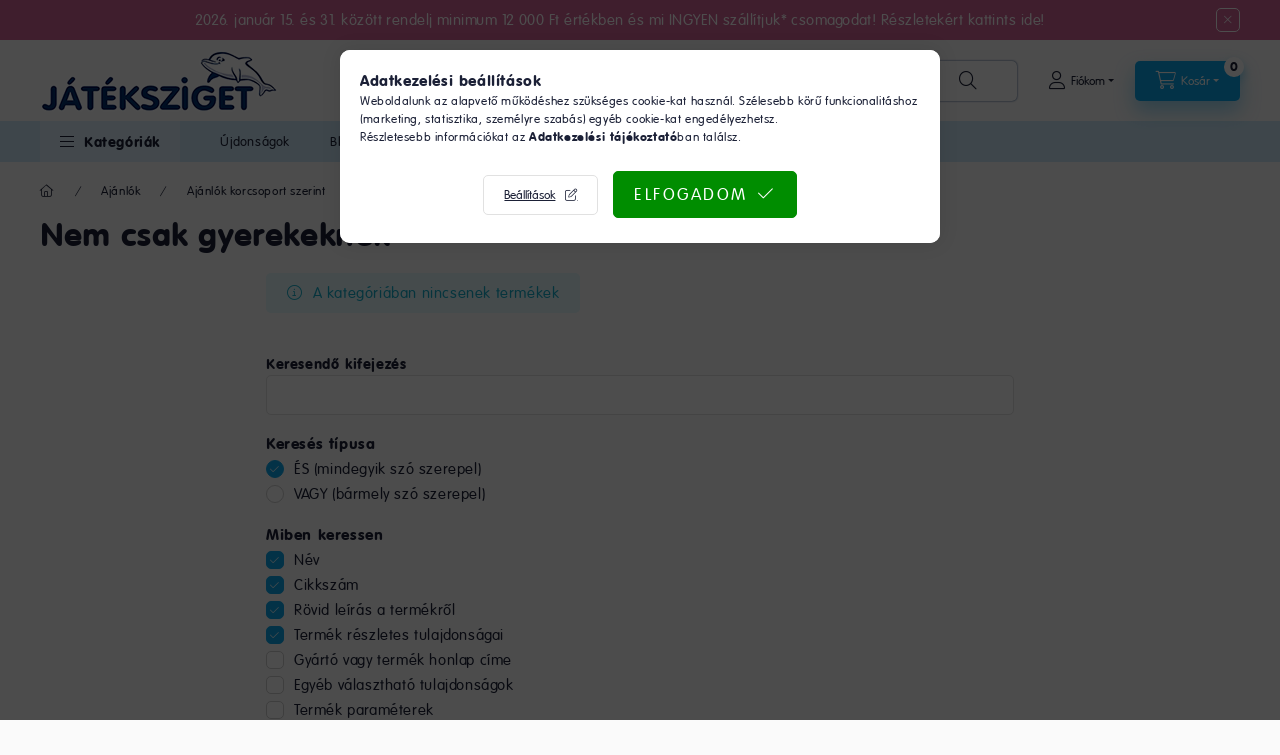

--- FILE ---
content_type: text/html; charset=UTF-8
request_url: https://www.jateksziget.hu/collections/nem-csak-gyerekeknek
body_size: 28587
content:
<!DOCTYPE html>
<html lang="hu">
    <head>
        <meta charset="utf-8">
<meta name="description" content="Nem csak gyerekeknek, Ajánlók korcsoport szerint, Ajánlók, Játéksziget - Játékbolt és Játék Webáruház">
<meta name="robots" content="index, follow">
<meta http-equiv="X-UA-Compatible" content="IE=Edge">
<meta property="og:site_name" content="Játéksziget - Játékbolt és Játék Webáruház" />
<meta property="og:title" content="Nem csak gyerekeknek">
<meta property="og:description" content="Nem csak gyerekeknek, Ajánlók korcsoport szerint, Ajánlók, Játéksziget - Játékbolt és Játék Webáruház">
<meta property="og:type" content="website">
<meta property="og:url" content="https://www.jateksziget.hu/collections/nem-csak-gyerekeknek">
<meta name="google-site-verification" content="_RIePxdjabkBJItEcQOGRv0C41xAe9kzO7PrM29umCc">
<meta name="theme-color" content="#0CA7EB">
<meta name="msapplication-TileColor" content="#0CA7EB">
<meta name="mobile-web-app-capable" content="yes">
<meta name="apple-mobile-web-app-capable" content="yes">
<meta name="MobileOptimized" content="320">
<meta name="HandheldFriendly" content="true">

<title>Nem csak gyerekeknek</title>


<script>
var service_type="shop";
var shop_url_main="https://www.jateksziget.hu";
var actual_lang="hu";
var money_len="0";
var money_thousend=" ";
var money_dec=",";
var shop_id=70169;
var unas_design_url="https:"+"/"+"/"+"www.jateksziget.hu"+"/"+"!common_design"+"/"+"custom"+"/"+"jateksziget.unas.hu"+"/";
var unas_design_code='0';
var unas_base_design_code='2400';
var unas_design_ver=4;
var unas_design_subver=0;
var unas_shop_url='https://www.jateksziget.hu';
var responsive="yes";
var config_plus=new Array();
config_plus['product_tooltip']=1;
config_plus['cart_fly_id']="cart-box__fly-to-desktop";
config_plus['cart_redirect']=2;
config_plus['cart_refresh_force']="1";
config_plus['money_type']='Ft';
config_plus['money_type_display']='Ft';
config_plus['accessible_design']=true;
var lang_text=new Array();

var UNAS = UNAS || {};
UNAS.shop={"base_url":'https://www.jateksziget.hu',"domain":'www.jateksziget.hu',"username":'jateksziget.unas.hu',"id":70169,"lang":'hu',"currency_type":'Ft',"currency_code":'HUF',"currency_rate":'1',"currency_length":0,"base_currency_length":0,"canonical_url":'https://www.jateksziget.hu/collections/nem-csak-gyerekeknek'};
UNAS.design={"code":'0',"page":'product_list'};
UNAS.api_auth="5fe874a1aef18b7733e163e088c2d7f5";
UNAS.customer={"email":'',"id":0,"group_id":0,"without_registration":0};
UNAS.shop["category_id"]="282895";
UNAS.shop["only_private_customer_can_purchase"] = false;
 

UNAS.text = {
    "button_overlay_close": `Bezár`,
    "popup_window": `Felugró ablak`,
    "list": `lista`,
    "updating_in_progress": `frissítés folyamatban`,
    "updated": `frissítve`,
    "is_opened": `megnyitva`,
    "is_closed": `bezárva`,
    "deleted": `törölve`,
    "consent_granted": `hozzájárulás megadva`,
    "consent_rejected": `hozzájárulás elutasítva`,
    "field_is_incorrect": `mező hibás`,
    "error_title": `Hiba!`,
    "product_variants": `termék változatok`,
    "product_added_to_cart": `A termék a kosárba került`,
    "product_added_to_cart_with_qty_problem": `A termékből csak [qty_added_to_cart] [qty_unit] került kosárba`,
    "product_removed_from_cart": `A termék törölve a kosárból`,
    "reg_title_name": `Név`,
    "reg_title_company_name": `Cégnév`,
    "number_of_items_in_cart": `Kosárban lévő tételek száma`,
    "cart_is_empty": `A kosár üres`,
    "cart_updated": `A kosár frissült`,
    "mandatory": `Kötelező!`
};


UNAS.text["delete_from_compare"]= `Törlés összehasonlításból`;
UNAS.text["comparison"]= `Összehasonlítás`;

UNAS.text["delete_from_favourites"]= `Törlés a kedvencek közül`;
UNAS.text["add_to_favourites"]= `Kedvencekhez`;








window.lazySizesConfig=window.lazySizesConfig || {};
window.lazySizesConfig.loadMode=1;
window.lazySizesConfig.loadHidden=false;

window.dataLayer = window.dataLayer || [];
function gtag(){dataLayer.push(arguments)};
gtag('js', new Date());
</script>

<script src="https://www.jateksziget.hu/!common_packages/jquery/jquery-3.2.1.js?mod_time=1683104288"></script>
<script src="https://www.jateksziget.hu/!common_packages/jquery/plugins/migrate/migrate.js?mod_time=1683104288"></script>
<script src="https://www.jateksziget.hu/!common_packages/jquery/plugins/tippy/popper-2.4.4.min.js?mod_time=1683104288"></script>
<script src="https://www.jateksziget.hu/!common_packages/jquery/plugins/tippy/tippy-bundle.umd.min.js?mod_time=1683104288"></script>
<script src="https://www.jateksziget.hu/!common_packages/jquery/plugins/tools/overlay/overlay.js?mod_time=1759905184"></script>
<script src="https://www.jateksziget.hu/!common_packages/jquery/plugins/tools/toolbox/toolbox.expose.js?mod_time=1725518406"></script>
<script src="https://www.jateksziget.hu/!common_packages/jquery/plugins/lazysizes/lazysizes.min.js?mod_time=1683104288"></script>
<script src="https://www.jateksziget.hu/!common_packages/jquery/plugins/lazysizes/plugins/bgset/ls.bgset.min.js?mod_time=1753269494"></script>
<script src="https://www.jateksziget.hu/!common_packages/jquery/own/shop_common/exploded/common.js?mod_time=1769410770"></script>
<script src="https://www.jateksziget.hu/!common_packages/jquery/own/shop_common/exploded/common_overlay.js?mod_time=1759905184"></script>
<script src="https://www.jateksziget.hu/!common_packages/jquery/own/shop_common/exploded/common_shop_popup.js?mod_time=1759905184"></script>
<script src="https://www.jateksziget.hu/!common_packages/jquery/own/shop_common/exploded/function_accessibility_focus.js?mod_time=1759905184"></script>
<script src="https://www.jateksziget.hu/!common_packages/jquery/own/shop_common/exploded/page_product_list.js?mod_time=1725525526"></script>
<script src="https://www.jateksziget.hu/!common_packages/jquery/own/shop_common/exploded/function_favourites.js?mod_time=1725525526"></script>
<script src="https://www.jateksziget.hu/!common_packages/jquery/own/shop_common/exploded/function_compare.js?mod_time=1751447088"></script>
<script src="https://www.jateksziget.hu/!common_packages/jquery/own/shop_common/exploded/function_recommend.js?mod_time=1751447088"></script>
<script src="https://www.jateksziget.hu/!common_packages/jquery/own/shop_common/exploded/function_product_subscription.js?mod_time=1751447088"></script>
<script src="https://www.jateksziget.hu/!common_packages/jquery/own/shop_common/exploded/function_param_filter.js?mod_time=1764233415"></script>
<script src="https://www.jateksziget.hu/!common_packages/jquery/own/shop_common/exploded/function_infinite_scroll.js?mod_time=1759905184"></script>
<script src="https://www.jateksziget.hu/!common_packages/jquery/own/shop_common/exploded/function_accessibility_status.js?mod_time=1764233415"></script>
<script src="https://www.jateksziget.hu/!common_packages/jquery/plugins/hoverintent/hoverintent.js?mod_time=1683104288"></script>
<script src="https://www.jateksziget.hu/!common_packages/jquery/own/shop_tooltip/shop_tooltip.js?mod_time=1759905184"></script>
<script src="https://www.jateksziget.hu/!common_packages/jquery/plugins/waypoints/waypoints-4.0.0.js?mod_time=1683104288"></script>
<script src="https://www.jateksziget.hu/!common_design/base/002400/main.js?mod_time=1764233415"></script>
<script src="https://www.jateksziget.hu/!common_packages/jquery/plugins/flickity/v3/flickity.pkgd.min.js?mod_time=1759905184"></script>
<script src="https://www.jateksziget.hu/!common_packages/jquery/plugins/toastr/toastr.min.js?mod_time=1683104288"></script>

<link href="https://www.jateksziget.hu/temp/shop_70169_dd70ca363123d7a7a8f6858fb509468f.css?mod_time=1769410775" rel="stylesheet" type="text/css">

<link href="https://www.jateksziget.hu/collections/nem-csak-gyerekeknek" rel="canonical">
    <link rel="alternate" type="application/rss+xml" href="https://www.jateksziget.hu/rss.xml">
<link rel="apple-touch-icon" href="https://www.jateksziget.hu/shop_ordered/70169/pic/favicon/jateksziget-favicon-180x180.png" sizes="180x180">
<link rel="apple-touch-icon" href="https://www.jateksziget.hu/shop_ordered/70169/pic/favicon/jateksziget-favicon-180x180.png">
<link id="favicon-16x16" rel="icon" type="image/png" href="https://www.jateksziget.hu/shop_ordered/70169/pic/favicon/jateksziget-favicon-16x16.png" sizes="16x16">
<link id="favicon-32x32" rel="icon" type="image/png" href="https://www.jateksziget.hu/shop_ordered/70169/pic/favicon/jateksziget-favicon-32x32.png" sizes="32x32">
<link id="favicon-192x192" rel="icon" type="image/png" href="https://www.jateksziget.hu/shop_ordered/70169/pic/favicon/jateksziget-favicon-192x192.png" sizes="192x192">
<link href="https://www.jateksziget.hu/shop_ordered/70169/design_pic/favicon.ico" rel="shortcut icon">
<script>
        var google_consent=1;
    
        gtag('consent', 'default', {
           'ad_storage': 'denied',
           'ad_user_data': 'denied',
           'ad_personalization': 'denied',
           'analytics_storage': 'denied',
           'functionality_storage': 'denied',
           'personalization_storage': 'denied',
           'security_storage': 'granted'
        });

    
        gtag('consent', 'update', {
           'ad_storage': 'denied',
           'ad_user_data': 'denied',
           'ad_personalization': 'denied',
           'analytics_storage': 'denied',
           'functionality_storage': 'denied',
           'personalization_storage': 'denied',
           'security_storage': 'granted'
        });

        </script>
    <script async src="https://www.googletagmanager.com/gtag/js?id=G-4KR96CRPRZ"></script>    <script>
    gtag('config', 'G-4KR96CRPRZ');

        </script>
        <script>
    var google_analytics=1;

            gtag('event', 'view_item_list', {
              "currency": "HUF",
              "items": [
                                ],
              'non_interaction': true
        });
           </script>
           <script>
        gtag('config', 'AW-755434409',{'allow_enhanced_conversions':true});
                </script>
            <script>
        var google_ads=1;

                gtag('event','remarketing', {
            'ecomm_pagetype': 'category'        });
            </script>
        <!-- Google Tag Manager -->
    <script>(function(w,d,s,l,i){w[l]=w[l]||[];w[l].push({'gtm.start':
            new Date().getTime(),event:'gtm.js'});var f=d.getElementsByTagName(s)[0],
            j=d.createElement(s),dl=l!='dataLayer'?'&l='+l:'';j.async=true;j.src=
            'https://www.googletagmanager.com/gtm.js?id='+i+dl;f.parentNode.insertBefore(j,f);
        })(window,document,'script','dataLayer','GTM-PN82ZBV');</script>
    <!-- End Google Tag Manager -->

    
    <script>
    var facebook_pixel=1;
    /* <![CDATA[ */
        !function(f,b,e,v,n,t,s){if(f.fbq)return;n=f.fbq=function(){n.callMethod?
            n.callMethod.apply(n,arguments):n.queue.push(arguments)};if(!f._fbq)f._fbq=n;
            n.push=n;n.loaded=!0;n.version='2.0';n.queue=[];t=b.createElement(e);t.async=!0;
            t.src=v;s=b.getElementsByTagName(e)[0];s.parentNode.insertBefore(t,s)}(window,
                document,'script','//connect.facebook.net/en_US/fbevents.js');

        fbq('init', '1636366136629882');
                fbq('track', 'PageView', {}, {eventID:'PageView.aXfyq4nmNyhuRDk1iSBY1wAAcKI'});
        
        $(document).ready(function() {
            $(document).on("addToCart", function(event, product_array){
                facebook_event('AddToCart',{
					content_name: product_array.name,
					content_category: product_array.category,
					content_ids: [product_array.sku],
					contents: [{'id': product_array.sku, 'quantity': product_array.qty}],
					content_type: 'product',
					value: product_array.price,
					currency: 'HUF'
				}, {eventID:'AddToCart.' + product_array.event_id});
            });

            $(document).on("addToFavourites", function(event, product_array){
                facebook_event('AddToWishlist', {
                    content_ids: [product_array.sku],
                    content_type: 'product'
                }, {eventID:'AddToFavourites.' + product_array.event_id});
            });
        });

    /* ]]> */
    </script>
        <!-- Tiktok pixel -->
        <script>
            !function (w, d, t) {
                w.TiktokAnalyticsObject=t;var ttq=w[t]=w[t]||[];ttq.methods=["page","track","identify","instances","debug","on","off","once","ready","alias","group","enableCookie","disableCookie"],ttq.setAndDefer=function(t,e){t[e]=function(){t.push([e].concat(Array.prototype.slice.call(arguments,0)))}};for(var i=0;i<ttq.methods.length;i++)ttq.setAndDefer(ttq,ttq.methods[i]);ttq.instance=function(t){for(var e=ttq._i[t]||[],n=0;n<ttq.methods.length;n++)ttq.setAndDefer(e,ttq.methods[n]);return e},ttq.load=function(e,n){var i="https://analytics.tiktok.com/i18n/pixel/events.js";ttq._i=ttq._i||{},ttq._i[e]=[],ttq._i[e]._u=i,ttq._t=ttq._t||{},ttq._t[e]=+new Date,ttq._o=ttq._o||{},ttq._o[e]=n||{};var o=document.createElement("script");o.type="text/javascript",o.async=!0,o.src=i+"?sdkid="+e+"&lib="+t;var a=document.getElementsByTagName("script")[0];a.parentNode.insertBefore(o,a)};

                ttq.load('CDBT2VRC77UDIEHUL50G');
                ttq.page();
            }(window, document, 'ttq');

            
            
            
            
            
            
            
            $(document).ready(function () {
                $(document).on('addToCart', function (event, product) {
                    ttq.track('AddToCart', {
                        content_type: 'product',
                        content_name: product.name,
                        content_id: product.sku,
                        content_category: product.category,
                        price: product.price,
                        quantity: product.qty
                    });
                });

                $(document).on('addToFavourites', function (event, product) {
                    ttq.track('AddToWishlist', {
                        content_type: 'product',
                        content_id: product.sku,
                        content_name: product.name,
                    });
                });
            });
        </script>
        <script>
    (function(){
        mktr_key = "9WY6U8B1";
        var mktr = document.createElement("script"); mktr.async = true; mktr.src = "https://t.themarketer.com/t/j/" + mktr_key;
        var s = document.getElementsByTagName("script")[0]; s.parentNode.insertBefore(mktr,s);})();
    window.dataLayer = window.dataLayer || [];
</script>
<!-- themarketer_com - when category page is viewed -->
<script>
    dataLayer.push({
        event: "__sm__view_category",
        "category": "Ajánlók|Ajánlók korcsoport szerint|Nem csak gyerekeknek"
    });
</script>
<!-- themarketer_com - when product is added to the cart -->
<script>
    $(document).on("addToCart", function(event, product_array){
        var act_full_variant_name="";
        if(product_array["variant_list1"]!=undefined){
            act_full_variant_name=product_array["variant_list1"];
        }
        if(product_array["variant_list2"]!=undefined){
            if(act_full_variant_name!="") act_full_variant_name+="-";
            act_full_variant_name+=product_array["variant_list2"];
        }
        if(product_array["variant_list3"]!=undefined){
            if(act_full_variant_name!="") act_full_variant_name+="-";
            act_full_variant_name+=product_array["variant_list3"];
        }
        if(act_full_variant_name==""){
            dataLayer.push({
                event: "__sm__add_to_cart",
                "product_id": product_array["master_key"],
                "quantity": product_array["qty"],
                "variation": false
            });
        } else {
            dataLayer.push({
                event: "__sm__add_to_cart",
                "product_id": product_array["master_key"],
                "quantity": product_array["qty"],
                "variation": {
                    "id": product_array["sku"],
                    "sku": product_array["sku"]
                }
            });
        }
    });
</script>
<!-- themarketer_com - when product is removed from the cart -->
<script>
  $(document).on("removeFromCart", function(event, data){
     var act_full_variant_name="";
     if (data.variant_1_value != ""){
        act_full_variant_name=data.variant_1_value;
     }
     if (data.variant_2_value != ""){
        act_full_variant_name=data.variant_2_value;
     }
     if (data.variant_3_value != ""){
        act_full_variant_name=data.variant_3_value;
     }
    if(act_full_variant_name==""){
        dataLayer.push({
            event: "__sm__remove_from_cart",
            "product_id": data.master_key,
            "quantity": data.qty,
            "variation": false
        });
    } else {
        dataLayer.push({
            event: "__sm__remove_from_cart",
            "product_id": data.master_key,
            "quantity": data.qty,
            "variation": {
                "id": data.master_key,
                "sku": data.sku
            }
        });
    }
  });
</script>
<!-- themarketer_com - when product is added to wishlist -->
<script>
    $(document).on("addToFavourites", function(event, product_array){
        var act_full_variant_name="";
        if(product_array["variant_list1"]!=undefined){
            act_full_variant_name=product_array["variant_list1"];
        }
        if(product_array["variant_list2"]!=undefined){
            if(act_full_variant_name!="") act_full_variant_name+="-";
            act_full_variant_name+=product_array["variant_list2"];
        }
        if(product_array["variant_list3"]!=undefined){
            if(act_full_variant_name!="") act_full_variant_name+="-";
            act_full_variant_name+=product_array["variant_list3"];
        }
        if(act_full_variant_name==""){
            dataLayer.push({
                event: "__sm__add_to_wishlist",
                "product_id": product_array["master_key"],
                "variation": false
            });
        } else {
            dataLayer.push({
                event: "__sm__add_to_wishlist",
                "product_id": product_array["master_key"],
                "variation": {
                    id: product_array["master_key"],
                    sku: product_array["sku"]
                }
            });
        }
    });
</script>
<!-- themarketer_com - when product is added to wishlist -->
<script>
    $(document).on("removeFromFavourites", function(event, product_array){
        var act_full_variant_name="";
        if(product_array["variant_list1"]!=undefined){
            act_full_variant_name=product_array["variant_list1"];
        }
        if(product_array["variant_list2"]!=undefined){
            if(act_full_variant_name!="") act_full_variant_name+="-";
            act_full_variant_name+=product_array["variant_list2"];
        }
        if(product_array["variant_list3"]!=undefined){
            if(act_full_variant_name!="") act_full_variant_name+="-";
            act_full_variant_name+=product_array["variant_list3"];
        }
        if(act_full_variant_name==""){
            dataLayer.push({
                event: "__sm__remove_from_wishlist",
                "product_id": product_array["master_key"],
                "variation": false
            });
        } else {
            dataLayer.push({
                event: "__sm__remove_from_wishlist",
                "product_id": product_array["master_key"],
                "variation": {
                    id: product_array["master_key"],
                    sku: product_array["sku"]
                }
            });
        }
    });
</script>


<script src="https://onsite.optimonk.com/script.js?account=31285" async></script>


<script>

(function(e,t,a,n){
    (a=e.createElement(t)).src="https://tarsasjatekok.com/affiliate/affiliate.min.js?_="+Date.now();a.async=!0;
    n=e.getElementsByTagName(t)[0];a&&n.parentNode.insertBefore(a,n);
})(document,"script",window);

</script>


<script id="cjAffPluginSettings">
  var cjAffPluginSettings = {
    eid: '1563039',
    tid: '11423',
    aid: '426154',
    sd: 'collector.jateksziget.hu',
    domains: {
      'jateksziget.hu': {aid: '426154', sd: 'collector.jateksziget.hu'}
    },
    consent: {
      optInRequired: true,
    },
    referringChannel: {
    queryParameter: 'utm_medium',
    mapping: {
        'cpc': 'Search', 'affiliate': 'Affiliate',
        'email': 'Email', 'social': 'Social', 'display': 'Display',
        'newsletter': 'Email', 'mail': 'Email', 'ppc': 'Search',
        'pla': 'Search', 'search': 'Search', 'cpm': 'Display'
      }
    }
  };
</script>



<script id="barat_hud_sr_script">if(document.getElementById("fbarat")===null){var hst = document.createElement("script");hst.src = "//admin.fogyasztobarat.hu/h-api.js";hst.type = "text/javascript";hst.setAttribute("data-id", "MDFGF9JY");hst.setAttribute("id", "fbarat");var hs = document.getElementById("barat_hud_sr_script");hs.parentNode.insertBefore(hst, hs);}</script>


        <meta content="width=device-width, initial-scale=1.0" name="viewport" />
        <link rel="preconnect" href="https://fonts.gstatic.com">
        <link rel="preload" href="https://fonts.googleapis.com/css2?family=Inter:wght@400;700;900&display=swap" as="style" />
        <link rel="stylesheet" href="https://fonts.googleapis.com/css2?family=Inter:wght@400;700;900&display=swap" media="print" onload="this.media='all'">
        <noscript>
            <link rel="stylesheet" href="https://fonts.googleapis.com/css2?family=Inter:wght@400;700;900&display=swap" />
        </noscript>
        <link rel="preload" href="https://www.jateksziget.hu/!common_design/own/fonts/2400/customicons/custom-icons.css" as="style">
        <link rel="stylesheet" href="https://www.jateksziget.hu/!common_design/own/fonts/2400/customicons/custom-icons.css" media="print" onload="this.media='all'">
        <noscript>
            <link rel="stylesheet" href="https://www.jateksziget.hu/!common_design/own/fonts/2400/customicons/custom-icons.css" />
        </noscript>
        
        
        
        
        

        
        
        
                
        
        
        
        
        
        
        
        
        
                
        
        
    </head>


                
                
    
    
    
    
    
    
    
    
    
    
                     
    
    
    
    
    <body class='design_ver4' id="ud_shop_art">
    
        <!-- Google Tag Manager (noscript) -->
    <noscript><iframe src="https://www.googletagmanager.com/ns.html?id=GTM-PN82ZBV"
                      height="0" width="0" style="display:none;visibility:hidden"></iframe></noscript>
    <!-- End Google Tag Manager (noscript) -->
    <div id="image_to_cart" style="display:none; position:absolute; z-index:100000;"></div>
<div class="overlay_common overlay_warning" id="overlay_cart_add"></div>
<script>$(document).ready(function(){ overlay_init("cart_add",{"onBeforeLoad":false}); });</script>
<div class="overlay_common overlay_ok" id="overlay_cart_add_ok"></div>
<script>$(document).ready(function(){ overlay_init("cart_add_ok",[]); });</script>
<div class="overlay_common overlay_dialog" id="overlay_save_filter"></div>
<script>$(document).ready(function(){ overlay_init("save_filter",{"closeOnEsc":true,"closeOnClick":true}); });</script>
<div id="overlay_login_outer"></div>	
	<script>
	$(document).ready(function(){
	    var login_redir_init="";

		$("#overlay_login_outer").overlay({
			onBeforeLoad: function() {
                var login_redir_temp=login_redir_init;
                if (login_redir_act!="") {
                    login_redir_temp=login_redir_act;
                    login_redir_act="";
                }

									$.ajax({
						type: "GET",
						async: true,
						url: "https://www.jateksziget.hu/shop_ajax/ajax_popup_login.php",
						data: {
							shop_id:"70169",
							lang_master:"hu",
                            login_redir:login_redir_temp,
							explicit:"ok",
							get_ajax:"1"
						},
						success: function(data){
							$("#overlay_login_outer").html(data);
							if (unas_design_ver >= 5) $("#overlay_login_outer").modal('show');
							$('#overlay_login1 input[name=shop_pass_login]').keypress(function(e) {
								var code = e.keyCode ? e.keyCode : e.which;
								if(code.toString() == 13) {		
									document.form_login_overlay.submit();		
								}	
							});	
						}
					});
								},
			top: 50,
			mask: {
	color: "#000000",
	loadSpeed: 200,
	maskId: "exposeMaskOverlay",
	opacity: 0.7
},
			closeOnClick: (config_plus['overlay_close_on_click_forced'] === 1),
			onClose: function(event, overlayIndex) {
				$("#login_redir").val("");
			},
			load: false
		});
		
			});
	function overlay_login() {
		$(document).ready(function(){
			$("#overlay_login_outer").overlay().load();
		});
	}
	function overlay_login_remind() {
        if (unas_design_ver >= 5) {
            $("#overlay_remind").overlay().load();
        } else {
            $(document).ready(function () {
                $("#overlay_login_outer").overlay().close();
                setTimeout('$("#overlay_remind").overlay().load();', 250);
            });
        }
	}

    var login_redir_act="";
    function overlay_login_redir(redir) {
        login_redir_act=redir;
        $("#overlay_login_outer").overlay().load();
    }
	</script>  
	<div class="overlay_common overlay_info" id="overlay_remind"></div>
<script>$(document).ready(function(){ overlay_init("remind",[]); });</script>

	<script>
    	function overlay_login_error_remind() {
		$(document).ready(function(){
			load_login=0;
			$("#overlay_error").overlay().close();
			setTimeout('$("#overlay_remind").overlay().load();', 250);	
		});
	}
	</script>  
	<div class="overlay_common overlay_info" id="overlay_newsletter"></div>
<script>$(document).ready(function(){ overlay_init("newsletter",[]); });</script>

<script>
function overlay_newsletter() {
    $(document).ready(function(){
        $("#overlay_newsletter").overlay().load();
    });
}
</script>
<div class="overlay_common overlay_info" id="overlay_product_subscription"></div>
<script>$(document).ready(function(){ overlay_init("product_subscription",[]); });</script>
<div class="overlay_common overlay_error" id="overlay_script"></div>
<script>$(document).ready(function(){ overlay_init("script",[]); });</script>
    <script>
    $(document).ready(function() {
        $.ajax({
            type: "GET",
            url: "https://www.jateksziget.hu/shop_ajax/ajax_stat.php",
            data: {master_shop_id:"70169",get_ajax:"1"}
        });
    });
    </script>
    

    
    <div id="container" class="page_shop_art_282895 readmore-v2
js-ajax-filter-box-checking filter-not-exists filter-box-in-sidebar nav-position-top header-will-fixed fixed-cart-on-artdet">
                        <div class="js-element nanobar js-nanobar" data-element-name="header_text_section_1" role="region" aria-label="nanobar">
        <div class="container">
            <div class="header_text_section_1 nanobar__inner">
                                    <p><a href="https://www.jateksziget.hu/kedvezmenyes-szallitas" target="_blank" rel="noopener" title="Ingyen szállítás*">2026. január 15. és 31. között rendelj minimum 12 000 Ft értékben és mi INGYEN szállítjuk* csomagodat! Részletekért kattints ide!</a></p>
                                <button type="button" class="btn btn-close nanobar__btn-close" onclick="closeNanobar(this,'header_text_section_1_hide','session','--nanobar-height');" aria-label="Bezár" title="Bezár"></button>
            </div>
        </div>
    </div>
    <script>
        window.addEventListener("DOMContentLoaded", function() {
            root.style.setProperty('--nanobar-height', getHeight($(".js-nanobar")) + "px");
        });
    </script>
    
                <nav id="nav--mobile-top" class="nav header nav--mobile nav--top d-sm-none js-header js-header-fixed">
            <div class="header-inner js-header-inner w-100">
                <div class="d-flex justify-content-center d-sm-none">
                                        <button type="button" class="hamburger-box__dropdown-btn-mobile burger btn dropdown__btn" id="hamburger-box__dropdown-btn" aria-label="hamburger button" data-btn-for="#hamburger-box__dropdown">
                        <span class="burger__lines">
                            <span class="burger__line"></span>
                            <span class="burger__line"></span>
                            <span class="burger__line"></span>
                        </span>
                        <span class="dropdown__btn-text">
                            Kategóriák
                        </span>
                    </button>
                                        <button class="search-box__dropdown-btn btn dropdown__btn" aria-label="search button" type="button" data-btn-for="#search-box__dropdown">
                        <span class="search-box__dropdown-btn-icon dropdown__btn-icon icon--search"></span>
                    </button>

                    

                    

                    
                            <button class="profile__dropdown-btn js-profile-btn btn dropdown__btn" id="profile__dropdown-btn" type="button"
            data-orders="https://www.jateksziget.hu/shop_order_track.php" data-btn-for="#profile__dropdown"
            aria-label="Fiókom" aria-haspopup="dialog" aria-expanded="false" aria-controls="profile__dropdown"
    >
        <span class="profile__dropdown-btn-icon dropdown__btn-icon icon--user"></span>
        <span class="profile__text dropdown__btn-text">Fiókom</span>
            </button>
    
    
                    <button class="cart-box__dropdown-btn btn dropdown__btn js-cart-box-loaded-by-ajax" aria-label="cart button" type="button" data-btn-for="#cart-box__dropdown">
                        <span class="cart-box__dropdown-btn-icon dropdown__btn-icon icon--cart"></span>
                        <span class="cart-box__text dropdown__btn-text">Kosár</span>
                                    <span id="box_cart_content" class="cart-box">                <span class="bubble cart-box__bubble">0</span>
            </span>
    
                    </button>
                </div>
            </div>
        </nav>
                        <header class="header header--mobile py-3 px-4 d-flex justify-content-center d-sm-none position-relative has-tel">
                <div id="header_logo_img" class="js-element header_logo logo" data-element-name="header_logo">
        <div class="header_logo-img-container">
            <div class="header_logo-img-wrapper">
                                                <a class="has-img" href="https://www.jateksziget.hu/">                    <picture>
                                                <source srcset="https://www.jateksziget.hu/!common_design/custom/jateksziget.unas.hu/element/layout_hu_header_logo-400x120_1_default.png?time=1710268581 1x, https://www.jateksziget.hu/!common_design/custom/jateksziget.unas.hu/element/layout_hu_header_logo-400x120_1_default_retina.png?time=1710268581 2x" />
                        <img                              width="240" height="64"
                                                          src="https://www.jateksziget.hu/!common_design/custom/jateksziget.unas.hu/element/layout_hu_header_logo-400x120_1_default.png?time=1710268581"                             
                             alt="Játéksziget - Játékbolt és Játék Webáruház                        "/>
                    </picture>
                    </a>                                        </div>
        </div>
    </div>

                        <div class="js-element header_text_section_2 d-sm-none" data-element-name="header_text_section_2">
            <div class="header_text_section_2-slide slide-1"><div class="d-none d-md-block"><br />
<div class="mx-2"><u>Ügyfélszolgálat</u>:<br /><a href="tel:+36203563025">06-20-356-3025</a></div>
<div class="mx-2 lh-1"><small>(munkanapon 8:00-16:00)</small></div>
</div></div>
    </div>

        
        </header>
        <header id="header--desktop" class="header header--desktop d-none d-sm-block js-header js-header-fixed">
            <div class="header-inner js-header-inner">
                <div class="header__top">
                    <div class="container">
                        <div class="header__top-inner">
                            <div class="row no-gutters gutters-md-10 justify-content-center align-items-center">
                                <div class="header__top-left col col-xl-auto">
                                    <div class="header__left-inner d-flex align-items-center">
                                                                                <div class="nav-link--products-placeholder-on-fixed-header burger btn">
                                            <span class="burger__lines">
                                                <span class="burger__line"></span>
                                                <span class="burger__line"></span>
                                                <span class="burger__line"></span>
                                            </span>
                                            <span class="burger__text dropdown__btn-text">
                                                Kategóriák
                                            </span>
                                        </div>
                                        <button type="button" class="hamburger-box__dropdown-btn burger btn dropdown__btn d-lg-none" id="hamburger-box__dropdown-btn2" aria-label="hamburger button" data-btn-for="#hamburger-box__dropdown">
                                            <span class="burger__lines">
                                              <span class="burger__line"></span>
                                              <span class="burger__line"></span>
                                              <span class="burger__line"></span>
                                            </span>
                                            <span class="burger__text dropdown__btn-text">
                                              Kategóriák
                                            </span>
                                        </button>
                                                                                    <div id="header_logo_img" class="js-element header_logo logo" data-element-name="header_logo">
        <div class="header_logo-img-container">
            <div class="header_logo-img-wrapper">
                                                <a class="has-img" href="https://www.jateksziget.hu/">                    <picture>
                                                <source srcset="https://www.jateksziget.hu/!common_design/custom/jateksziget.unas.hu/element/layout_hu_header_logo-400x120_1_default.png?time=1710268581 1x, https://www.jateksziget.hu/!common_design/custom/jateksziget.unas.hu/element/layout_hu_header_logo-400x120_1_default_retina.png?time=1710268581 2x" />
                        <img                              width="240" height="64"
                                                          src="https://www.jateksziget.hu/!common_design/custom/jateksziget.unas.hu/element/layout_hu_header_logo-400x120_1_default.png?time=1710268581"                             
                             alt="Játéksziget - Játékbolt és Játék Webáruház                        "/>
                    </picture>
                    </a>                                        </div>
        </div>
    </div>

                                        <div class="js-element header_text_section_2" data-element-name="header_text_section_2">
            <div class="header_text_section_2-slide slide-1"><div class="d-none d-md-block"><br />
<div class="mx-2"><u>Ügyfélszolgálat</u>:<br /><a href="tel:+36203563025">06-20-356-3025</a></div>
<div class="mx-2 lh-1"><small>(munkanapon 8:00-16:00)</small></div>
</div></div>
    </div>

                                    </div>
                                </div>
                                <div class="header__top-right col-auto col-xl d-flex justify-content-end align-items-center">
                                    <button class="search-box__dropdown-btn btn dropdown__btn d-xl-none" id="#search-box__dropdown-btn2" aria-label="search button" type="button" data-btn-for="#search-box__dropdown2">
                                        <span class="search-box__dropdown-btn-icon dropdown__btn-icon icon--search"></span>
                                        <span class="search-box__text dropdown__btn-text">Keresés...</span>
                                    </button>
                                    <div class="search-box__dropdown dropdown__content dropdown__content-till-lg" id="search-box__dropdown2" data-content-for="#search-box__dropdown-btn2" data-content-direction="full">
                                        <span class="dropdown__caret"></span>
                                        <button class="dropdown__btn-close search-box__dropdown__btn-close btn-close" type="button" title="bezár" aria-label="bezár"></button>
                                        <div class="dropdown__content-inner search-box__inner position-relative js-search browser-is-chrome search-smart-enabled"
     id="box_search_content2">
    <form name="form_include_search2" id="form_include_search2" action="https://www.jateksziget.hu/shop_search.php" method="get">
    <div class="search-box__form-inner d-flex flex-column">
        <div class="form-group box-search-group mb-0 js-search-smart-insert-after-here">
            <input data-stay-visible-breakpoint="1280" id="box_search_input2" class="search-box__input ac_input js-search-input form-control"
                   name="search" pattern=".{3,100}" aria-label="Keresés..." title="Használd a keresőt!"
                   placeholder="Keresés..." type="search" maxlength="100" autocomplete="off" required                   role="combobox" aria-autocomplete="list" aria-expanded="false"
                                      aria-controls="search-smart-suggestions search-smart-actual-query search-smart-categories search-smart-contents search-smart-products"
                               >
            <div class="search-box__search-btn-outer input-group-append" title="Keresés">
                <button class="btn search-box__search-btn" aria-label="Keresés">
                    <span class="search-box__search-btn-icon icon--search"></span>
                </button>
            </div>
            <div class="search__loading">
                <div class="loading-spinner--small"></div>
            </div>
        </div>
        <div class="ac_results2">
            <span class="ac_result__caret"></span>
        </div>
    </div>
    </form>
</div>

                                    </div>
                                                                                <button class="profile__dropdown-btn js-profile-btn btn dropdown__btn" id="profile__dropdown-btn" type="button"
            data-orders="https://www.jateksziget.hu/shop_order_track.php" data-btn-for="#profile__dropdown"
            aria-label="Fiókom" aria-haspopup="dialog" aria-expanded="false" aria-controls="profile__dropdown"
    >
        <span class="profile__dropdown-btn-icon dropdown__btn-icon icon--user"></span>
        <span class="profile__text dropdown__btn-text">Fiókom</span>
            </button>
    
    
                                    <button id="cart-box__fly-to-desktop" class="cart-box__dropdown-btn btn dropdown__btn js-cart-box-loaded-by-ajax" aria-label="cart button" type="button" data-btn-for="#cart-box__dropdown">
                                        <span class="cart-box__dropdown-btn-icon dropdown__btn-icon icon--cart"></span>
                                        <span class="cart-box__text dropdown__btn-text">Kosár</span>
                                        <span class="bubble cart-box__bubble">-</span>
                                    </button>
                                </div>
                            </div>
                        </div>
                    </div>
                </div>
                                <div class="header__bottom">
                    <div class="container">
                        <nav class="navbar d-none d-lg-flex navbar-expand navbar-light align-items-stretch">
                                                        <ul id="nav--cat" class="nav nav--cat js-navbar-nav">
                                <li class="nav-item dropdown nav--main nav-item--products">
                                    <a class="nav-link nav-link--products burger d-lg-flex" href="#" onclick="event.preventDefault();" role="button" data-text="Kategóriák" data-toggle="dropdown" aria-expanded="false" aria-haspopup="true">
                                        <span class="burger__lines">
                                            <span class="burger__line"></span>
                                            <span class="burger__line"></span>
                                            <span class="burger__line"></span>
                                        </span>
                                        <span class="burger__text dropdown__btn-text">
                                            Kategóriák
                                        </span>
                                    </a>
                                    <div id="dropdown-cat" class="dropdown-menu d-none d-block clearfix dropdown--cat with-auto-breaking-megasubmenu dropdown--level-0">
                                                    <ul class="nav-list--0" aria-label="Kategóriák">
            <li id="nav-item-408284" class="nav-item dropdown js-nav-item-408284">
                        <a class="nav-link" href="https://www.jateksziget.hu/collections/kategoria"               aria-label="Játék kategóriák kategória"
                data-toggle="dropdown" data-mouseover="handleSub('408284','https://www.jateksziget.hu/shop_ajax/ajax_box_cat.php?get_ajax=1&type=layout&change_lang=hu&level=1&key=408284&box_var_name=shop_cat&box_var_layout_cache=1&box_var_expand_cache=yes&box_var_expand_cache_name=desktop&box_var_layout_level0=0&box_var_layout_level1=1&box_var_layout=2&box_var_ajax=1&box_var_section=content&box_var_highlight=yes&box_var_type=expand&box_var_div=no');" aria-haspopup="true" aria-expanded="false"            >
                                            <span class="nav-link__text">
                    Játék kategóriák                </span>
            </a>
                        <div class="megasubmenu dropdown-menu">
                <div class="megasubmenu__sticky-content">
                    <div class="loading-spinner"></div>
                </div>
                            </div>
                    </li>
            <li id="nav-item-885537" class="nav-item dropdown js-nav-item-885537">
                        <a class="nav-link" href="https://www.jateksziget.hu/collections/korosztaly-szerint"               aria-label="Korosztály szerint kategória"
                data-toggle="dropdown" data-mouseover="handleSub('885537','https://www.jateksziget.hu/shop_ajax/ajax_box_cat.php?get_ajax=1&type=layout&change_lang=hu&level=1&key=885537&box_var_name=shop_cat&box_var_layout_cache=1&box_var_expand_cache=yes&box_var_expand_cache_name=desktop&box_var_layout_level0=0&box_var_layout_level1=1&box_var_layout=2&box_var_ajax=1&box_var_section=content&box_var_highlight=yes&box_var_type=expand&box_var_div=no');" aria-haspopup="true" aria-expanded="false"            >
                                            <span class="nav-link__text">
                    Korosztály szerint                </span>
            </a>
                        <div class="megasubmenu dropdown-menu">
                <div class="megasubmenu__sticky-content">
                    <div class="loading-spinner"></div>
                </div>
                            </div>
                    </li>
            <li id="nav-item-869873" class="nav-item dropdown js-nav-item-869873">
                        <a class="nav-link" href="https://www.jateksziget.hu/collections/marka"               aria-label="Márkák kategória"
                data-toggle="dropdown" data-mouseover="handleSub('869873','https://www.jateksziget.hu/shop_ajax/ajax_box_cat.php?get_ajax=1&type=layout&change_lang=hu&level=1&key=869873&box_var_name=shop_cat&box_var_layout_cache=1&box_var_expand_cache=yes&box_var_expand_cache_name=desktop&box_var_layout_level0=0&box_var_layout_level1=1&box_var_layout=2&box_var_ajax=1&box_var_section=content&box_var_highlight=yes&box_var_type=expand&box_var_div=no');" aria-haspopup="true" aria-expanded="false"            >
                                            <span class="nav-link__text">
                    Márkák                </span>
            </a>
                        <div class="megasubmenu dropdown-menu">
                <div class="megasubmenu__sticky-content">
                    <div class="loading-spinner"></div>
                </div>
                            </div>
                    </li>
            <li id="nav-item-653955" class="nav-item dropdown js-nav-item-653955">
                        <a class="nav-link" href="https://www.jateksziget.hu/collections/mesehos"               aria-label="Mesehősök kategória"
                data-toggle="dropdown" data-mouseover="handleSub('653955','https://www.jateksziget.hu/shop_ajax/ajax_box_cat.php?get_ajax=1&type=layout&change_lang=hu&level=1&key=653955&box_var_name=shop_cat&box_var_layout_cache=1&box_var_expand_cache=yes&box_var_expand_cache_name=desktop&box_var_layout_level0=0&box_var_layout_level1=1&box_var_layout=2&box_var_ajax=1&box_var_section=content&box_var_highlight=yes&box_var_type=expand&box_var_div=no');" aria-haspopup="true" aria-expanded="false"            >
                                            <span class="nav-link__text">
                    Mesehősök                </span>
            </a>
                        <div class="megasubmenu dropdown-menu">
                <div class="megasubmenu__sticky-content">
                    <div class="loading-spinner"></div>
                </div>
                            </div>
                    </li>
            <li id="nav-item-791747" class="nav-item dropdown js-nav-item-791747">
                        <a class="nav-link" href="https://www.jateksziget.hu/collections/baba-mama"               aria-label="Baba-Mama kategória"
                data-toggle="dropdown" data-mouseover="handleSub('791747','https://www.jateksziget.hu/shop_ajax/ajax_box_cat.php?get_ajax=1&type=layout&change_lang=hu&level=1&key=791747&box_var_name=shop_cat&box_var_layout_cache=1&box_var_expand_cache=yes&box_var_expand_cache_name=desktop&box_var_layout_level0=0&box_var_layout_level1=1&box_var_layout=2&box_var_ajax=1&box_var_section=content&box_var_highlight=yes&box_var_type=expand&box_var_div=no');" aria-haspopup="true" aria-expanded="false"            >
                                            <span class="nav-link__text">
                    Baba-Mama                </span>
            </a>
                        <div class="megasubmenu dropdown-menu">
                <div class="megasubmenu__sticky-content">
                    <div class="loading-spinner"></div>
                </div>
                            </div>
                    </li>
        </ul>

    
                                    </div>
                                </li>
                            </ul>
                                                                                                                    
    <ul aria-label="Menüpontok" id="nav--menu" class="nav nav--menu js-navbar-nav">
                <li class="nav-item nav--main js-nav-item-536763">
                        <a class="nav-link" href="https://www.jateksziget.hu/ujdonsagok" >
                            Újdonságok
            </a>
                    </li>
                <li class="nav-item nav--main js-nav-item-930300">
                        <a class="nav-link" href="https://www.jateksziget.hu/blogs/blog" >
                            Blog
            </a>
                    </li>
                <li class="nav-item nav--main js-nav-item-879143">
                        <a class="nav-link" href="https://www.jateksziget.hu/pages/kapcsolat" >
                            Kapcsolat
            </a>
                    </li>
            </ul>

    
                                                    </nav>
                        <script>
    let addOverflowHidden = function() {
        $('.hamburger-box__dropdown-inner').addClass('overflow-hidden');
    }
    function scrollToBreadcrumb() {
        scrollToElement({ element: '.nav-list-breadcrumb', offset: getVisibleDistanceTillHeaderBottom(), scrollIn: '.hamburger-box__dropdown-inner', container: '.hamburger-box__dropdown-inner', duration: 0, callback: addOverflowHidden });
    }

    function setHamburgerBoxHeight(height) {
        $('.hamburger-box__dropdown').css('height', height + 80);
    }

    let mobileMenuScrollData = [];

    function handleSub2(thisOpenBtn, id, ajaxUrl) {
        let navItem = $('#nav-item-'+id+'--m');
        let openBtn = $(thisOpenBtn);
        let $thisScrollableNavList = navItem.closest('.nav-list-mobile');
        let thisNavListLevel = $thisScrollableNavList.data("level");

        if ( thisNavListLevel == 0 ) {
            $thisScrollableNavList = navItem.closest('.hamburger-box__dropdown-inner');
        }
        mobileMenuScrollData["level_" + thisNavListLevel + "_position"] = $thisScrollableNavList.scrollTop();
        mobileMenuScrollData["level_" + thisNavListLevel + "_element"] = $thisScrollableNavList;

        if (!navItem.hasClass('ajax-loading')) {
            if (catSubOpen2(openBtn, navItem)) {
                if (ajaxUrl) {
                    if (!navItem.hasClass('ajax-loaded')) {
                        catSubLoad2(navItem, ajaxUrl);
                    } else {
                        scrollToBreadcrumb();
                    }
                } else {
                    scrollToBreadcrumb();
                }
            }
        }
    }
    function catSubOpen2(openBtn,navItem) {
        let thisSubMenu = navItem.find('.nav-list-menu--sub').first();
        let thisParentMenu = navItem.closest('.nav-list-menu');
        thisParentMenu.addClass('hidden');

        if (navItem.hasClass('show')) {
            openBtn.attr('aria-expanded','false');
            navItem.removeClass('show');
            thisSubMenu.removeClass('show');
        } else {
            openBtn.attr('aria-expanded','true');
            navItem.addClass('show');
            thisSubMenu.addClass('show');
            if (window.matchMedia('(min-width: 576px) and (max-width: 1259.8px )').matches) {
                let thisSubMenuHeight = thisSubMenu.outerHeight();
                if (thisSubMenuHeight > 0) {
                    setHamburgerBoxHeight(thisSubMenuHeight);
                }
            }
        }
        return true;
    }
    function catSubLoad2(navItem, ajaxUrl){
        let thisSubMenu = $('.nav-list-menu--sub', navItem);
        $.ajax({
            type: 'GET',
            url: ajaxUrl,
            beforeSend: function(){
                navItem.addClass('ajax-loading');
                setTimeout(function (){
                    if (!navItem.hasClass('ajax-loaded')) {
                        navItem.addClass('ajax-loader');
                        thisSubMenu.addClass('loading');
                    }
                }, 150);
            },
            success:function(data){
                thisSubMenu.html(data);
                $(document).trigger("ajaxCatSubLoaded");

                let thisParentMenu = navItem.closest('.nav-list-menu');
                let thisParentBreadcrumb = thisParentMenu.find('> .nav-list-breadcrumb');

                /* ha már van a szülőnek breadcrumbja, akkor azt hozzáfűzzük a gyerekhez betöltéskor */
                if (thisParentBreadcrumb.length > 0) {
                    let thisParentLink = thisParentBreadcrumb.find('.nav-list-parent-link').clone();
                    let thisSubMenuParentLink = thisSubMenu.find('.nav-list-parent-link');
                    thisParentLink.insertBefore(thisSubMenuParentLink);
                }

                navItem.removeClass('ajax-loading ajax-loader').addClass('ajax-loaded');
                thisSubMenu.removeClass('loading');
                if (window.matchMedia('(min-width: 576px) and (max-width: 1259.8px )').matches) {
                    let thisSubMenuHeight = thisSubMenu.outerHeight();
                    setHamburgerBoxHeight(thisSubMenuHeight);
                }
                scrollToBreadcrumb();
            }
        });
    }
    function catBack(thisBtn) {
        let thisCatLevel = $(thisBtn).closest('.nav-list-menu--sub');
        let thisParentItem = $(thisBtn).closest('.nav-item.show');
        let thisParentMenu = thisParentItem.closest('.nav-list-menu');

        if ( $(thisBtn).data("belongs-to-level") == 0 ) {
            mobileMenuScrollData["level_0_element"].animate({ scrollTop: mobileMenuScrollData["level_0_position"] }, 0, function() {});
        }

        if (window.matchMedia('(min-width: 576px) and (max-width: 1259.8px )').matches) {
            let thisParentMenuHeight = 0;
            if ( thisParentItem.parent('ul').hasClass('nav-list-mobile--0') ) {
                let sumHeight = 0;
                $( thisParentItem.closest('.hamburger-box__dropdown-nav-lists-wrapper').children() ).each(function() {
                    sumHeight+= $(this).outerHeight(true);
                });
                thisParentMenuHeight = sumHeight;
            } else {
                thisParentMenuHeight = thisParentMenu.outerHeight();
            }
            setHamburgerBoxHeight(thisParentMenuHeight);
        }
        if ( thisParentItem.parent('ul').hasClass('nav-list-mobile--0') ) {
            $('.hamburger-box__dropdown-inner').removeClass('overflow-hidden');
        }
        thisParentMenu.removeClass('hidden');
        thisCatLevel.removeClass('show');
        thisParentItem.removeClass('show');
        thisParentItem.find('.nav-button').attr('aria-expanded','false');
        return true;
    }

    function handleSub($id, $ajaxUrl) {
        let $navItem = $('#nav-item-'+$id);

        if (!$navItem.hasClass('ajax-loading')) {
            if (catSubOpen($navItem)) {
                if (!$navItem.hasClass('ajax-loaded')) {
                    catSubLoad($id, $ajaxUrl);
                }
            }
        }
    }

    function catSubOpen($navItem) {
        handleCloseDropdowns();
        let thisNavLink = $navItem.find('> .nav-link');
        let thisNavItem = thisNavLink.parent();
        let thisNavbarNav = $('.js-navbar-nav');
        let thisDropdownMenu = thisNavItem.find('.dropdown-menu').first();

        /*remove is-opened class form the rest menus (cat+plus)*/
        thisNavbarNav.find('.show').not(thisNavItem).not('.nav-item--products').not('.dropdown--cat').removeClass('show');

        /* check handler exists */
        let existingHandler = thisNavItem.data('keydownHandler');

        /* is has, off it */
        if (existingHandler) {
            thisNavItem.off('keydown', existingHandler);
        }

        const focusExitHandler = function(e) {
            if (e.key === "Escape") {
                handleCloseDropdownCat(false,{
                    reason: 'escape',
                    element: thisNavItem,
                    handler: focusExitHandler
                });
            }
        }

        if (thisNavItem.hasClass('show')) {
            thisNavLink.attr('aria-expanded','false');
            thisNavItem.removeClass('show');
            thisDropdownMenu.removeClass('show');
            $('html').removeClass('cat-megasubmenu-opened');
            $('#dropdown-cat').removeClass('has-opened');

            thisNavItem.off('keydown', focusExitHandler);
        } else {
            thisNavLink.attr('aria-expanded','true');
            thisNavItem.addClass('show');
            thisDropdownMenu.addClass('show');
            $('#dropdown-cat').addClass('has-opened');
            $('html').addClass('cat-megasubmenu-opened');

            thisNavItem.on('keydown', focusExitHandler);
            thisNavItem.data('keydownHandler', focusExitHandler);
        }
        return true;
    }
    function catSubLoad($id, $ajaxUrl){
        const $navItem = $('#nav-item-'+$id);
        const $thisMegasubmenu = $(".megasubmenu", $navItem);
        const parentDropdownMenuHeight = $navItem.closest('.dropdown-menu').outerHeight();
        const $thisMegasubmenuStickyContent = $(".megasubmenu__sticky-content", $thisMegasubmenu);
        $thisMegasubmenuStickyContent.css('height', parentDropdownMenuHeight);

        $.ajax({
            type: 'GET',
            url: $ajaxUrl,
            beforeSend: function(){
                $navItem.addClass('ajax-loading');
                setTimeout(function (){
                    if (!$navItem.hasClass('ajax-loaded')) {
                        $navItem.addClass('ajax-loader');
                    }
                }, 150);
            },
            success:function(data){
                $thisMegasubmenuStickyContent.html(data);
                const $thisScrollContainer = $thisMegasubmenu.find('.megasubmenu__cats-col').first();

                $thisScrollContainer.on('wheel', function(e){
                    e.preventDefault();
                    $(this).scrollLeft($(this).scrollLeft() + e.originalEvent.deltaY);
                });

                $navItem.removeClass('ajax-loading ajax-loader').addClass('ajax-loaded');
                $(document).trigger("ajaxCatSubLoaded");
            }
        });
    }

    $(document).ready(function () {
        $('.nav--menu .dropdown').on('focusout',function(event) {
            let dropdown = this.querySelector('.dropdown-menu');

                        const toElement = event.relatedTarget;

                        if (!dropdown.contains(toElement)) {
                dropdown.parentElement.classList.remove('show');
                dropdown.classList.remove('show');
            }
                        if (!event.target.closest('.dropdown.nav--main').contains(toElement)) {
                handleCloseMenuDropdowns();
            }
        });
         /* FÖLÉHÚZÁS */
        $('.nav-item.dropdown').on('focusin',function(event) {
            navItemDropdownOpen(event.currentTarget);
        });
        $('.nav--cat').on('focusout',function(event) {
                        if (!event.currentTarget.contains(event.relatedTarget)) {
                navItemDropdownClose(event.target.closest('.nav-item--products'));
            }
        });

        function navItemDropdownOpen(el) {
            handleCloseDropdowns();
            let thisNavItem = $(el);
            let thisNavLink = $('> .nav-link', thisNavItem);
            let thisNav = thisNavItem.closest('.js-navbar-nav');
            let thisDropdownItem = $('> .dropdown-item', thisNavItem);
            let thisNavLinkLeft = 0;

            if (thisNavLink.length > 0) {
                thisNavLinkLeft = thisNavLink.offset().left;
            }

            let thisDropdownMenu = thisNavItem.find('.dropdown-menu').first();
            let thisNavLinkAttr = thisNavLink.attr('data-mouseover');

            if (typeof thisNavLinkAttr !== 'undefined' && thisNavLinkAttr !== false) {
                eval(thisNavLinkAttr);
            }

            if ($headerHeight && thisNavLink.length > 0 && thisNav.hasClass('nav--menu') ) {
                thisDropdownMenu.css({
                    top: getVisibleDistanceTillHeaderBottom() + 'px',
                    left: thisNavLinkLeft + 'px'
                });
            }

            /* it's a category dropdown */
            if ( !thisNav.hasClass('nav--menu') ) {
                if (thisNavLink.hasClass('nav-link--products')) { /* categories btn */
                    $('html').addClass('products-dropdown-opened');
                    thisNavItem.addClass('force-show');
                } else {
                    let dropdown_cat = $('#dropdown-cat');
                    dropdown_cat.addClass('has-opened keep-opened');
                    setTimeout(
                        function () {
                            dropdown_cat.removeClass('keep-opened');
                        }, 400
                    );
                }
            }

            thisNavLink.attr('aria-expanded','true');
            thisNavItem.addClass('show');
            thisDropdownMenu.addClass('show');

            thisDropdownItem.attr('aria-expanded','true');
            thisDropdownItem.addClass('show');
        }

        function navItemDropdownClose(el) {
            let thisNavItem = $(el);
            let thisNavLink = $('> .nav-link', thisNavItem);
            let thisDropdownItem = $('> .dropdown-item', thisNavItem);
            let thisDropdownMenu = thisNavItem.find('.dropdown-menu').first();

            if (!thisNavItem.hasClass('always-opened')) {
                if (thisNavLink.hasClass('nav-link--products')) {
                    $('html').removeClass('products-dropdown-opened');
                }

                thisNavLink.attr('aria-expanded', 'false');
                thisNavItem.removeClass('show');
                thisDropdownMenu.removeClass('show');

                thisDropdownItem.attr('aria-expanded','true').addClass('show');

                if ( !thisNavLink.closest('.nav--menu').length > 0 ) {
                    if (!$('#dropdown-cat').hasClass('keep-opened')) {
                        $('html').removeClass('cat-megasubmenu-opened');
                        $('#dropdown-cat').removeClass('has-opened');
                    }
                }
            } else {
                if (thisNavLink.hasClass('nav-link--products')) {
                    $('html').removeClass('products-dropdown-opened cat-megasubmenu-opened');
                    thisNavItem.removeClass('force-show');
                    $('#dropdown-cat').removeClass('has-opened');
                }
            }
        }

        $('.nav-item.dropdown').hoverIntent({
            over: function () {
                navItemDropdownOpen(this);
            },
            out: function () {
                navItemDropdownClose(this);
            },
            interval: 100,
            sensitivity: 10,
            timeout: 250
        });
            });
</script>                    </div>
                </div>
                            </div>
        </header>
        
                            
    
        
        
                <main class="main">
            <nav id="breadcrumb" aria-label="navigációs nyomvonal">
        <div class="container">
                    <ol class="breadcrumb breadcrumb--mobile level-3">
            <li class="breadcrumb-item">
                                <a class="breadcrumb--home" href="https://www.jateksziget.hu/jatekok" aria-label="Főkategória" title="Főkategória"></a>
                            </li>
                                    
                                                                                                                                                            <li class="breadcrumb-item">
                <a href="https://www.jateksziget.hu/collections/ajanlok-korcsoport-szerint">Ajánlók korcsoport szerint</a>
            </li>
                    </ol>

        <ol class="breadcrumb breadcrumb--desktop level-3">
            <li class="breadcrumb-item">
                                <a class="breadcrumb--home" href="https://www.jateksziget.hu/jatekok" aria-label="Főkategória" title="Főkategória"></a>
                            </li>
                        <li class="breadcrumb-item">
                                <a href="https://www.jateksziget.hu/collections/ajanlok">Ajánlók</a>
                            </li>
                        <li class="breadcrumb-item">
                                <a href="https://www.jateksziget.hu/collections/ajanlok-korcsoport-szerint">Ajánlók korcsoport szerint</a>
                            </li>
                        <li class="breadcrumb-item active">
                                <span aria-current="page">Nem csak gyerekeknek</span>
                            </li>
                    </ol>
        <script>
            function markActiveNavItems() {
                                                        $(".js-nav-item-550589").addClass("has-active");
                                                                            $(".js-nav-item-417987").addClass("has-active");
                                                                            $(".js-nav-item-282895").addClass("active");
                                                }
            $(document).ready(function(){
                markActiveNavItems();
            });
            $(document).on("ajaxCatSubLoaded",function(){
                markActiveNavItems();
            });
        </script>
        </div>
    </nav>

            
                        
                                                <div class="main__title">
        <div class="container">
            <h1>Nem csak gyerekeknek</h1>
        </div>
    </div>
    
            
            <div id="page_art_content" class="page_content">
    
    
    
                                            <div class="container empty-category container-max-md mb-5">
                <div class="no-product alert alert-info icon--b-info" role="alert" tabindex="-1">A kategóriában nincsenek termékek</div>
            </div>
                    
        

                <div class="empty-category-search mb-5">
            <div class="container-max-md">
                <div id="page_searchcomplex_include_content" class="page_content container-max-md px-0">
    <div class="page-searchcomplex__container-inner page-content__container-inner">
        <form name="form_searchcomplex_send" action="https://www.jateksziget.hu/shop_search.php" method="get">
<input name="complex" type="hidden" value="ok" />
<input type="hidden" name="search" value="" />
<input type="hidden" name="type" value="2" />
<input type="hidden" name="subcat" value="0" />
<input type="hidden" name="in_what" value="11110000" />
<input type="hidden" name="min_price" value="" />
<input type="hidden" name="max_price" value="" />
</form>

        <script>
function func_cat_select(cat) {
	document.form_searchcomplex.subcat.value=cat;
	document.form_searchcomplex.submit();
}
function func_in_what() {
	var in_what;
	in_what="";
	if (document.form_searchcomplex.w_nev.checked==true) {
		in_what=in_what+"1";
	} else {
		in_what=in_what+"0";
	}
	if (document.form_searchcomplex.w_cikk.checked==true) {
		in_what=in_what+"1";
	} else {
		in_what=in_what+"0";
	}
	if (document.form_searchcomplex.w_rovleir.checked==true) {
		in_what=in_what+"1";
	} else {
		in_what=in_what+"0";
	}
	if (document.form_searchcomplex.w_tulaj.checked==true) {
		in_what=in_what+"1";
	} else {
		in_what=in_what+"0";
	}
	if (document.form_searchcomplex.w_link.checked==true) {
		in_what=in_what+"1";
	} else {
		in_what=in_what+"0";
	}
	if (document.form_searchcomplex.w_egyeb.checked==true) {
		in_what=in_what+"1";
	} else {
		in_what=in_what+"0";
	}
	in_what=in_what+"0";
	if (document.form_searchcomplex.w_param.checked==true) {
		in_what=in_what+"1";
	} else {
		in_what=in_what+"0";
	}
	document.form_searchcomplex.in_what.value=in_what;
}
function search_submit() {
	document.form_searchcomplex_send.search.value=document.form_searchcomplex.search.value;
	if (document.form_searchcomplex.type[0].checked==true) {
		document.form_searchcomplex_send.type.value=2;
	} else {
		document.form_searchcomplex_send.type.value=1;
	}
	document.form_searchcomplex_send.subcat.value=document.form_searchcomplex.subcat.value;
	document.form_searchcomplex_send.in_what.value=document.form_searchcomplex.in_what.value;
	document.form_searchcomplex_send.min_price.value=document.form_searchcomplex.min_price.value;
	document.form_searchcomplex_send.max_price.value=document.form_searchcomplex.max_price.value;
	document.form_searchcomplex_send.submit();
}
$(document).ready(function(){
	$("#searchcomplex_input").keypress(function(e) {
		var code = e.keyCode ? e.keyCode : e.which;
		if(code.toString() == 13) {
			search_submit();
		}
	});
});
</script>

        <form name="form_searchcomplex" action="https://www.jateksziget.hu/shop_searchcomplex.php" method="post">
<input type="hidden" name="subcat" value="0" />
<input type="hidden" name="in_what" value="11110000" />
<input name="complex" type="hidden" value="ok" />


        <div id="page_searchcomplex_word" class="form-group form-group-lg">
            <label class="form-label">Keresendő kifejezés</label>
            <input name="search" id="searchcomplex_input" placeholder="kifejezés" type="search" class="form-control" value="" maxlength="255" />
        </div>

        <fieldset id="page_searchcomplex_type" class="form-group form-group-lg">
            <legend class="form-label">Keresés típusa</legend>
            <div class="custom-control custom-radio">
                <input class="custom-control-input" id="searchcomplex__type-and" name="type" type="radio" value="2" checked='checked' />
                <label class="custom-control-label" for="searchcomplex__type-and">ÉS (mindegyik szó szerepel)</label>
            </div>
            <div class="custom-control custom-radio">
                <input class="custom-control-input" id="searchcomplex__type-or" name="type" type="radio" value="1"  />
                <label class="custom-control-label" for="searchcomplex__type-or">VAGY (bármely szó szerepel)</label>
            </div>
        </fieldset>

        <fieldset id="page_searchcomplex_in" class="form-group form-group-lg">
            <legend class="form-label">Miben keressen</legend>
            <div class="custom-control custom-checkbox">
                <input name="w_nev" id="w_nev" class="custom-control-input" type="checkbox" value="1" checked='checked' onclick="func_in_what();" />
                <label for="w_nev" class="custom-control-label">Név</label>
            </div>
                        <div class="custom-control custom-checkbox">
                <input name="w_cikk" id="w_cikk" class="custom-control-input" type="checkbox" value="1" checked='checked' onclick="func_in_what();" />
                <label for="w_cikk" class="custom-control-label">Cikkszám</label>
            </div>
                        <div class="custom-control custom-checkbox">
                <input name="w_rovleir" id="w_rovleir" class="custom-control-input" type="checkbox" value="1" checked='checked' onclick="func_in_what();" />
                <label for="w_rovleir" class="custom-control-label">Rövid leírás a termékről</label>
            </div>
            <div class="custom-control custom-checkbox">
                <input name="w_tulaj" id="w_tulaj" class="custom-control-input" type="checkbox" value="1" checked='checked' onclick="func_in_what();" />
                <label for="w_tulaj" class="custom-control-label">Termék részletes tulajdonságai</label>
            </div>
            <div class="custom-control custom-checkbox">
                <input name="w_link" id="w_link" class="custom-control-input" type="checkbox" value="1"  onclick="func_in_what();" />
                <label for="w_link" class="custom-control-label">Gyártó vagy termék honlap címe</label>
            </div>
            <div class="custom-control custom-checkbox">
                <input name="w_egyeb" id="w_egyeb" class="custom-control-input" type="checkbox" value="1"  onclick="func_in_what();" />
                <label for="w_egyeb" class="custom-control-label">Egyéb választható tulajdonságok</label>
            </div>
                                    <div class="custom-control custom-checkbox">
                <input name="w_param" id="w_param" class="custom-control-input" type="checkbox" value="1"  onclick="func_in_what();" />
                <label for="w_param" class="custom-control-label">Termék paraméterek</label>
            </div>
                    </fieldset>

        <fieldset id="page_searchcomplex_cat" class="form-group form-group-lg">
                            <label class="form-label" for="#cat_select_menu">Összes kategória</label>
            
            
                        <div class="form-select-group">
                <select class="form-control" name="cat_select_menu" id="cat_select_menu" onchange="func_cat_select(document.form_searchcomplex.cat_select_menu.value);">
                    <option value="" style="display:none;" selected="selected" disabled="disabled">Kérem válasszon!</option>
                                        <option value="408284">Játék kategóriák</option>
                                        <option value="885537">Korosztály szerint</option>
                                        <option value="869873">Márkák</option>
                                        <option value="653955">Mesehősök</option>
                                        <option value="791747">Baba-Mama</option>
                                    </select>
            </div>
                    </fieldset>

        <div class="form-row form-group form-group-lg">
            <div class="col-sm">
                <div id="page_searchcomplex_price_min" class="form-group">
                    <label for="min_price">Minimális ár</label>
                    <div class="input-group">
                        <input name="min_price" placeholder="Minimális ár" id="min_price" type="number" class="form-control" value="" />
                        <div class="input-group-append">
                            <span class="input-group-text">Ft</span>
                        </div>
                    </div>
                </div>
            </div>
            <div class="col-sm">
                <div id="page_searchcomplex_price_max" class="form-group">
                    <label for="max_price">Maximális ár</label>
                    <div class="input-group">
                        <input name="max_price" placeholder="Maximális ár" id="max_price" type="number" class="form-control" value="" />
                        <div class="input-group-append">
                            <span class="input-group-text">Ft</span>
                        </div>
                    </div>
                </div>
            </div>
        </div>
        <div class="page-sarchcomplex__search-btn-wrap form-group text-center">
            <button type="button" class="page-sarchcomplex__search-btn btn btn-primary icon--a-search" onclick="search_submit();">Keresés</button>
        </div>
        </form>

    </div>
</div>
            </div>
        </div>
            
    
    
</div>
<script>
    $(document).ready(function(){
        $('.read-more:not(.is-processed)').each(readMoreOpener);
    });
</script>

                            
                    </main>
        
                <footer id="footer">
            <div class="footer">
                <div class="footer-container container">
                    <div class="footer__navigation">
                        <div class="row gutters-10">
                            <nav class="footer__nav footer__nav-1 col-xs-6 col-lg-3 mb-5 mb-lg-3">
                                    <div class="js-element footer_v2_menu_1" data-element-name="footer_v2_menu_1" role="region" aria-label="Népszerű márkák">
                <div class="footer__header footer__header h6">
            Népszerű márkák
        </div>
                                        <div class="footer__html"><ul>
<li><a href="/collections/antonio-juan-baba">Antonio Juan</a></li>
<li><a href="/collections/bino">Bino</a></li>
<li><a href="/collections/crayola">Crayola</a></li>
<li><a href="/collections/fisher-price">Fisher Price</a></li>
<li><a href="/collections/lego">LEGO ®</a></li>
<li><a href="/collections/sylvanian-families">Sylvanian Families</a></li>
</ul></div>
            </div>


                            </nav>
                            <nav class="footer__nav footer__nav-2 col-xs-6 col-lg-3 mb-5 mb-lg-3">
                                    <div class="js-element footer_v2_menu_2" data-element-name="footer_v2_menu_2" role="region" aria-label="Ajánlott kategóriák">
                <div class="footer__header footer__header h6">
            Ajánlott kategóriák
        </div>
                                        <div class="footer__html"><ul>
<li><a href="/collections/fajatekok">Fajátékok</a></li>
<li><a href="/collections/interaktiv-jatek">Interaktív játékok</a></li>
<li><a href="/collections/jatekauto">Játékautók, járművek</a></li>
<li><a href="/collections/jatek-baba">Játékbaba</a></li>
<li><a href="/collections/kreativ-jatek">Kreatív, készségfejlesztő játék</a></li>
<li><a href="/collections/puzzle-es-kirako">Puzzle és kirakó</a></li>
<li><a href="/collections/tarsasjatek">Társasjátékok</a></li>
</ul></div>
            </div>


                            </nav>
                            <nav class="footer__nav footer__nav-3 col-xs-6 col-lg-3 mb-5 mb-lg-3">
                                    <div class="js-element footer_v2_menu_3 href-icons footer_contact" data-element-name="footer_v2_menu_3" role="region" aria-label="Kedvelt mesehősök">
                <div class="footer__header footer__header h6">
            Kedvelt mesehősök
        </div>
                                        <div class="footer__html"><ul>
<li><a href="/collections/barbie">Barbie</a></li>
<li><a href="/collections/bing-es-baratai">Bing</a></li>
<li><a href="/kategoria/harry-potter">Harry Potter</a></li>
<li><a href="/collections/disney-jegvarazs">Jégvarázs</a></li>
<li><a href="/kategoria/mancs-orjarat">Mancs őrjárat</a></li>
<li><a href="/collections/disney-minnie-mickey">Mickey egér</a></li>
</ul></div>
            </div>


                            </nav>
                            <nav class="footer__nav footer__nav-4 col-xs-6 col-lg-3 mb-5 mb-lg-3">
                                    <div class="js-element footer_v2_menu_4 href-icons footer_contact" data-element-name="footer_v2_menu_4" role="region" aria-label="Játék Webáruház">
                <div class="footer__header footer__header h6">
            Játék Webáruház
        </div>
                                        <div class="footer__html"><p> </p><ul><li><a class="btn btn-sm btn-primary" href="https://www.jateksziget.hu/hirlevel-feliratkozas">Hírlevél</a></li><li><a href="javascript:overlay_login();">Belépés</a></li><li><a href="https://www.jateksziget.hu/shop_order_track.php?tab=favourites">Kedvenceim</a></li><li><a href="https://www.jateksziget.hu/shop_contact.php?tab=shipping">Szállítás</a></li><li><a href="https://www.jateksziget.hu/shop_contact.php?tab=payment">Fizetés</a></li><li><a href="https://www.jateksziget.hu/shop_help.php?tab=terms">Általános szerződési feltételek</a></li><li><a href="https://www.jateksziget.hu/shop_help.php?tab=privacy_policy">Adatkezelési tájékoztató</a></li><li><a title="„Iratkozz fel a Mikulás hírlevelére!” játékszabályzat" href="https://www.jateksziget.hu/jatekszabalyzat" target="_blank" rel="noopener">Facebook nyereményjáték játékszabályzat</a></li></ul></div>
            </div>


                                                                <div class="footer_social footer_v2_social">
                                    <ul class="footer__list d-flex list--horizontal">
                                                    <li class="js-element footer_v2_social-list-item" data-element-name="footer_v2_social"><p><a href="https://www.facebook.com/Jateksziget.jatekboltok" target="_blank" rel="noopener" title="Facebook">facebook</a></p></li>
            <li class="js-element footer_v2_social-list-item" data-element-name="footer_v2_social"><p><a href="https://www.instagram.com/jatekszigetofficial/" target="_blank" rel="noopener" title="Instagram">instagram</a></p></li>
            <li class="js-element footer_v2_social-list-item" data-element-name="footer_v2_social"><p><a href="https://www.tiktok.com/@jateksziget_official" target="_blank" rel="noopener" title="Tiktok">tiktok</a></p></li>
            <li class="js-element footer_v2_social-list-item" data-element-name="footer_v2_social"><p><a href="https://www.youtube.com/@jateksziget_jatekok/featured" target="_blank" rel="noopener" title="YouTube">youtube</a></p></li>
    

                                        <li><button type="button" class="cookie-alert__btn-open btn btn-square icon--cookie" id="cookie_alert_close" onclick="cookie_alert_action(0,-1)" title="Adatkezelési beállítások"></button></li>
                                    </ul>
                                </div>
                            </nav>
                        </div>
                    </div>
                </div>
                                
                            </div>
        </footer>
        
                
                                
                <div class="hamburger-box hamburger-box__dropdown dropdown__content" id="hamburger-box__dropdown" data-content-for="#hamburger-box__dropdown-btn, #hamburger-box__dropdown__btn-close" data-content-direction="left">
            <span class="dropdown__caret"></span>
            <button class="dropdown__btn-close hamburger-box__dropdown__btn-close btn-close" id="hamburger-box__dropdown__btn-close" type="button" title="bezár" aria-label="bezár"></button>
            <div class="dropdown__content-inner hamburger-box__dropdown-inner">
                <div class="hamburger-box__dropdown-nav-lists-wrapper">
                                                    <div class="nav-list-menu nav-list-menu--main">
    <ul class="nav-list-mobile nav-list-mobile--0" data-level="0" aria-label="Kategóriák">
                <li id="nav-item-408284--m" class="nav-item js-nav-item-408284">
            <a class="nav-link" href="https://www.jateksziget.hu/collections/kategoria"               aria-label="Játék kategóriák kategória"
            >
                                <span class="nav-link__text">
                    Játék kategóriák                </span>
            </a>
                        <button class="btn btn-text nav-button" type="button" data-toggle="dropdown" aria-label="További kategóriák" aria-haspopup="true" aria-expanded="false" onclick="handleSub2(this,'408284','https://www.jateksziget.hu/shop_ajax/ajax_box_cat.php?get_ajax=1&type=layout&change_lang=hu&level=1&key=408284&box_var_name=shop_cat&box_var_layout_cache=1&box_var_expand_cache=yes&box_var_expand_cache_name=mobile&box_var_layout_level0=5&box_var_layout=6&box_var_ajax=1&box_var_section=content&box_var_highlight=yes&box_var_type=expand&box_var_div=no');"></button>
            
                        <div class="nav-list-menu nav-list-menu--sub">
                <div class="loading-spinner"></div>
                            </div>
                    </li>
                <li id="nav-item-885537--m" class="nav-item js-nav-item-885537">
            <a class="nav-link" href="https://www.jateksziget.hu/collections/korosztaly-szerint"               aria-label="Korosztály szerint kategória"
            >
                                <span class="nav-link__text">
                    Korosztály szerint                </span>
            </a>
                        <button class="btn btn-text nav-button" type="button" data-toggle="dropdown" aria-label="További kategóriák" aria-haspopup="true" aria-expanded="false" onclick="handleSub2(this,'885537','https://www.jateksziget.hu/shop_ajax/ajax_box_cat.php?get_ajax=1&type=layout&change_lang=hu&level=1&key=885537&box_var_name=shop_cat&box_var_layout_cache=1&box_var_expand_cache=yes&box_var_expand_cache_name=mobile&box_var_layout_level0=5&box_var_layout=6&box_var_ajax=1&box_var_section=content&box_var_highlight=yes&box_var_type=expand&box_var_div=no');"></button>
            
                        <div class="nav-list-menu nav-list-menu--sub">
                <div class="loading-spinner"></div>
                            </div>
                    </li>
                <li id="nav-item-869873--m" class="nav-item js-nav-item-869873">
            <a class="nav-link" href="https://www.jateksziget.hu/collections/marka"               aria-label="Márkák kategória"
            >
                                <span class="nav-link__text">
                    Márkák                </span>
            </a>
                        <button class="btn btn-text nav-button" type="button" data-toggle="dropdown" aria-label="További kategóriák" aria-haspopup="true" aria-expanded="false" onclick="handleSub2(this,'869873','https://www.jateksziget.hu/shop_ajax/ajax_box_cat.php?get_ajax=1&type=layout&change_lang=hu&level=1&key=869873&box_var_name=shop_cat&box_var_layout_cache=1&box_var_expand_cache=yes&box_var_expand_cache_name=mobile&box_var_layout_level0=5&box_var_layout=6&box_var_ajax=1&box_var_section=content&box_var_highlight=yes&box_var_type=expand&box_var_div=no');"></button>
            
                        <div class="nav-list-menu nav-list-menu--sub">
                <div class="loading-spinner"></div>
                            </div>
                    </li>
                <li id="nav-item-653955--m" class="nav-item js-nav-item-653955">
            <a class="nav-link" href="https://www.jateksziget.hu/collections/mesehos"               aria-label="Mesehősök kategória"
            >
                                <span class="nav-link__text">
                    Mesehősök                </span>
            </a>
                        <button class="btn btn-text nav-button" type="button" data-toggle="dropdown" aria-label="További kategóriák" aria-haspopup="true" aria-expanded="false" onclick="handleSub2(this,'653955','https://www.jateksziget.hu/shop_ajax/ajax_box_cat.php?get_ajax=1&type=layout&change_lang=hu&level=1&key=653955&box_var_name=shop_cat&box_var_layout_cache=1&box_var_expand_cache=yes&box_var_expand_cache_name=mobile&box_var_layout_level0=5&box_var_layout=6&box_var_ajax=1&box_var_section=content&box_var_highlight=yes&box_var_type=expand&box_var_div=no');"></button>
            
                        <div class="nav-list-menu nav-list-menu--sub">
                <div class="loading-spinner"></div>
                            </div>
                    </li>
                <li id="nav-item-791747--m" class="nav-item js-nav-item-791747">
            <a class="nav-link" href="https://www.jateksziget.hu/collections/baba-mama"               aria-label="Baba-Mama kategória"
            >
                                <span class="nav-link__text">
                    Baba-Mama                </span>
            </a>
                        <button class="btn btn-text nav-button" type="button" data-toggle="dropdown" aria-label="További kategóriák" aria-haspopup="true" aria-expanded="false" onclick="handleSub2(this,'791747','https://www.jateksziget.hu/shop_ajax/ajax_box_cat.php?get_ajax=1&type=layout&change_lang=hu&level=1&key=791747&box_var_name=shop_cat&box_var_layout_cache=1&box_var_expand_cache=yes&box_var_expand_cache_name=mobile&box_var_layout_level0=5&box_var_layout=6&box_var_ajax=1&box_var_section=content&box_var_highlight=yes&box_var_type=expand&box_var_div=no');"></button>
            
                        <div class="nav-list-menu nav-list-menu--sub">
                <div class="loading-spinner"></div>
                            </div>
                    </li>
            </ul>
</div>

    
                                                                                        <div class="dropdown-divider d-lg-none d-xl-block"></div>
                                            <div class="nav-list-menu nav-list-menu--main d-lg-none d-xl-block">
                                        <ul aria-label="Menüpontok" class="nav-list-mobile nav-list-sub nav-list-mobile--0" data-level="0">
                <li id="nav-item-536763--m" class="nav-item js-nav-item-536763">
            <a class="nav-link" href="https://www.jateksziget.hu/ujdonsagok">
                <span class="nav-link__text">
                    Újdonságok
                </span>
            </a>
                    </li>
                <li id="nav-item-930300--m" class="nav-item js-nav-item-930300">
            <a class="nav-link" href="https://www.jateksziget.hu/blogs/blog">
                <span class="nav-link__text">
                    Blog
                </span>
            </a>
                    </li>
                <li id="nav-item-879143--m" class="nav-item js-nav-item-879143">
            <a class="nav-link" href="https://www.jateksziget.hu/pages/kapcsolat">
                <span class="nav-link__text">
                    Kapcsolat
                </span>
            </a>
                    </li>
            </ul>

    
                    </div>
                                    </div>
            </div>
        </div>
                <div class="search-box__dropdown dropdown__content" id="search-box__dropdown" data-content-for="#search-box__dropdown-btn" data-content-direction="full">
            <span class="dropdown__caret"></span>
            <button class="dropdown__btn-close search-box__dropdown__btn-close btn-close" type="button" title="bezár" aria-label="bezár"></button>
            <div class="dropdown__content-inner search-box__inner position-relative js-search browser-is-chrome search-smart-enabled"
     id="box_search_content">
    <form name="form_include_search" id="form_include_search" action="https://www.jateksziget.hu/shop_search.php" method="get">
    <div class="search-box__form-inner d-flex flex-column">
        <div class="form-group box-search-group mb-0 js-search-smart-insert-after-here">
            <input data-stay-visible-breakpoint="1280" id="box_search_input" class="search-box__input ac_input js-search-input form-control"
                   name="search" pattern=".{3,100}" aria-label="Keresés..." title="Használd a keresőt!"
                   placeholder="Keresés..." type="search" maxlength="100" autocomplete="off" required                   role="combobox" aria-autocomplete="list" aria-expanded="false"
                                      aria-controls="search-smart-suggestions search-smart-actual-query search-smart-categories search-smart-contents search-smart-products"
                               >
            <div class="search-box__search-btn-outer input-group-append" title="Keresés">
                <button class="btn search-box__search-btn" aria-label="Keresés">
                    <span class="search-box__search-btn-icon icon--search"></span>
                </button>
            </div>
            <div class="search__loading">
                <div class="loading-spinner--small"></div>
            </div>
        </div>
        <div class="ac_results">
            <span class="ac_result__caret"></span>
        </div>
    </div>
    </form>
</div>

        </div>
                    
        <div class="profile__dropdown dropdown__content" id="profile__dropdown" data-content-for="#profile__dropdown-btn" data-content-direction="right"
         role="dialog" aria-label="Fiókom" tabindex="-1"
    >
        <span class="dropdown__caret"></span>
        <button class="dropdown__btn-close profile__dropdown-btn-close btn btn-close" type="button" aria-label="Bezár"></button>
        <div class="dropdown__content-inner">
                    <div class="login-box__loggedout-container">
                <div class="profile__title">
                    <span class="profile__title-text">Belépés</span>
                </div>
                <form name="form_login" action="https://www.jateksziget.hu/shop_logincheck.php" method="post"><input name="file_back" type="hidden" value="/collections/nem-csak-gyerekeknek"><input type="hidden" name="login_redir" value="" id="login_redir">
                <div class="login-box__form-inner">
                    <div class="form-group login-box__input-field">
                        <label for="shop_user_login">Email</label>
                        <input name="shop_user_login" id="shop_user_login" placeholder="Email"
                               type="text" maxlength="100" class="form-control" spellcheck="false" autocomplete="email" autocapitalize="off"
                        >
                    </div>
                    <div class="form-group login-box__input-field mb-4">
                        <label for="shop_pass_login">Jelszó</label>
                        <input name="shop_pass_login" id="shop_pass_login" placeholder="Jelszó"
                               type="password" maxlength="100" class="form-control" spellcheck="false" autocomplete="current-password" autocapitalize="off"
                        >
                    </div>
                    <div class="login-box__btns-wrap form-group form-group-lg">
                        <button type="submit" class="login-box__login-btn btn btn-primary">Belép</button>
                        <a class="login-box__reg-btn btn btn-primary icon--a-pen-line" href="https://www.jateksziget.hu/shop_reg.php?no_reg=0">Regisztráció</a>
                    </div>
                    <div class="login-box__remind-btn-wrap form-group">
                        <button type="button" class="login-box__remind-btn btn btn-text2" onclick="handleCloseDropdowns(); overlay_login_remind();">Elfelejtettem a jelszavamat</button>
                    </div>
                                    </div>
                </form>
            </div>
                </div>
    </div>
    
                <div class="cart-box__dropdown dropdown__content js-cart-box-dropdown" id="cart-box__dropdown" data-content-for="#cart-box__dropdown-btn" data-content-direction="right">
            <span class="dropdown__caret"></span>
            <button class="dropdown__btn-close cart-box__dropdown-btn-close btn-close d-none" type="button" title="bezár" aria-label="bezár"></button>
            <div class="dropdown__content-inner cart-box__dropdown-content-inner" id="box_cart_content2">
                <div class="loading-spinner-wrapper text-center">
                    <div class="loading-spinner--small" style="width:30px;height:30px;"></div>
                </div>
                <script>
                    $(document).ready(function(){
                        $('.cart-box__bubble').html($('#box_cart_content').find('.cart-box__bubble').html());
                        $('.cart-box__dropdown-btn').on("click", function(){
                            let $this_btn = $(this);
                            const $box_cart_2 = $("#box_cart_content2");
                            const $box_cart_close_btn = $box_cart_2.closest('.js-cart-box-dropdown').find('.cart-box__dropdown-btn-close');

                            if (!$this_btn.hasClass('ajax-loading') && !$this_btn.hasClass('is-loaded')) {
                                $.ajax({
                                    type: "GET",
                                    async: true,
                                    url: "https://www.jateksziget.hu/shop_ajax/ajax_box_cart.php?get_ajax=1&lang_master=hu&cart_num=2",
                                    beforeSend:function(){
                                        $this_btn.addClass('ajax-loading');
                                        $box_cart_2.addClass('ajax-loading');
                                    },
                                    success: function (data) {
                                        $box_cart_2.html(data).removeClass('ajax-loading').addClass("is-loaded");
                                        $box_cart_close_btn.removeClass('d-none');
                                        $this_btn.removeClass('ajax-loading').addClass("is-loaded");

                                        const $box_cart_free_shipping_el = $(".js-cart-box-free-shipping", $box_cart_2);
                                        const $box_cart_sum_el = $(".js-cart-box-sum", $box_cart_2);
                                        const $box_cart_btns_el = $(".js-cart-box-btns", $box_cart_2);
                                        const $box_cart_header_el = $(".js-cart-box-title", $box_cart_2);

                                        if (window.matchMedia('(min-width: 576px)').matches) {
                                            requestAnimationFrame(function() {
                                                if ($box_cart_free_shipping_el.length > 0 && $box_cart_free_shipping_el.css('display') != 'none') {
                                                    root.style.setProperty("--cart-box-free-shipping-height", $box_cart_free_shipping_el.outerHeight(true) + "px");
                                                }
                                                if ($box_cart_header_el.length > 0 && $box_cart_header_el.css('display') != 'none') {
                                                    root.style.setProperty("--cart-box-header-height", $box_cart_header_el.outerHeight(true) + "px");
                                                }
                                                if ($box_cart_sum_el.length > 0 ) {
                                                    root.style.setProperty("--cart-box-sum", $box_cart_sum_el.outerHeight(true) + "px");
                                                }
                                                if ($box_cart_btns_el.length > 0 ) {
                                                    root.style.setProperty("--cart-box-btns", $box_cart_btns_el.outerHeight(true) + "px");
                                                }
                                            })
                                        }
                                    }
                                });
                            }
                        });
                    });
                </script>
                
            </div>
        </div>
        
            </div>

    <button class="back_to_top btn icon--arrow-up btn-square-lg" type="button" aria-label="jump to top button"></button>

    <script>
/* <![CDATA[ */
function add_to_favourites(value,cikk,id,id_outer,master_key) {
    var temp_cikk_id=cikk.replace(/-/g,'__unas__');
    if($("#"+id).hasClass("remove_favourites")){
	    $.ajax({
	    	type: "POST",
	    	url: "https://www.jateksziget.hu/shop_ajax/ajax_favourites.php",
	    	data: "get_ajax=1&action=remove&cikk="+cikk+"&shop_id=70169",
	    	success: function(result){
	    		if(result=="OK") {
                var product_array = {};
                product_array["sku"] = cikk;
                product_array["sku_id"] = temp_cikk_id;
                product_array["master_key"] = master_key;
                $(document).trigger("removeFromFavourites", product_array);                if (google_analytics==1) gtag("event", "remove_from_wishlist", { 'sku':cikk });	    		    if ($(".page_artdet_func_favourites_"+temp_cikk_id).attr("alt")!="") $(".page_artdet_func_favourites_"+temp_cikk_id).attr("alt","Kedvencekhez");
	    		    if ($(".page_artdet_func_favourites_"+temp_cikk_id).attr("title")!="") $(".page_artdet_func_favourites_"+temp_cikk_id).attr("title","Kedvencekhez");
	    		    $(".page_artdet_func_favourites_text_"+temp_cikk_id).html("Kedvencekhez");
	    		    $(".page_artdet_func_favourites_"+temp_cikk_id).removeClass("remove_favourites");
	    		    $(".page_artdet_func_favourites_outer_"+temp_cikk_id).removeClass("added");
	    		}
	    	}
    	});
    } else {
	    $.ajax({
	    	type: "POST",
	    	url: "https://www.jateksziget.hu/shop_ajax/ajax_favourites.php",
	    	data: "get_ajax=1&action=add&cikk="+cikk+"&shop_id=70169",
	    	dataType: "JSON",
	    	success: function(result){
                var product_array = {};
                product_array["sku"] = cikk;
                product_array["sku_id"] = temp_cikk_id;
                product_array["master_key"] = master_key;
                product_array["event_id"] = result.event_id;
                $(document).trigger("addToFavourites", product_array);	    		if(result.success) {
	    		    if ($(".page_artdet_func_favourites_"+temp_cikk_id).attr("alt")!="") $(".page_artdet_func_favourites_"+temp_cikk_id).attr("alt","Törlés a kedvencek közül");
	    		    if ($(".page_artdet_func_favourites_"+temp_cikk_id).attr("title")!="") $(".page_artdet_func_favourites_"+temp_cikk_id).attr("title","Törlés a kedvencek közül");
	    		    $(".page_artdet_func_favourites_text_"+temp_cikk_id).html("Törlés a kedvencek közül");
	    		    $(".page_artdet_func_favourites_"+temp_cikk_id).addClass("remove_favourites");
	    		    $(".page_artdet_func_favourites_outer_"+temp_cikk_id).addClass("added");
	    		}
	    	}
    	});
     }
  }
var get_ajax=1;

    function calc_search_input_position(search_inputs) {
        let search_input = $(search_inputs).filter(':visible').first();
        if (search_input.length) {
            const offset = search_input.offset();
            const width = search_input.outerWidth(true);
            const height = search_input.outerHeight(true);
            const left = offset.left;
            const top = offset.top - $(window).scrollTop();

            document.documentElement.style.setProperty("--search-input-left-distance", `${left}px`);
            document.documentElement.style.setProperty("--search-input-right-distance", `${left + width}px`);
            document.documentElement.style.setProperty("--search-input-bottom-distance", `${top + height}px`);
            document.documentElement.style.setProperty("--search-input-height", `${height}px`);
        }
    }
    var search_smart_focused=0;
    var search_smart_actual_index=0;
    var search_smart_max_index=0;
    var search_smart_last_select="";
    var search_smart_last_write="";

    function search_smart_autocomplete_focus(search_input) {
        search_smart_focused=1;

        if (search_input.siblings(".js-search-smart-autocomplete").length === 0 && search_input.closest('.js-search-smart-insert-after-here').siblings(".js-search-smart-autocomplete").length === 0 ) {
            //console.log("search_smart: create");
            let insert_after = search_input;
            let insert_after_here = search_input.closest('.js-search-smart-insert-after-here');

            if (insert_after_here.length > 0) {
                insert_after = insert_after_here;
            }

            $( "<div class='js-search-smart-autocomplete is-hidden'></div>" ).insertAfter( insert_after );

            search_smart_autocomplete_keyup(search_input,"create");
            $(document).trigger('smartSearchCreate');
        } else {
            //console.log("search_smart: open");
            search_smart_actual_index=0;
            search_smart_max_index=$('.js-search-result').length;
            $(document).trigger('smartSearchOpen');
        }
    }
    function search_smart_autocomplete_blur(search_input,force) {
                search_smart_focused=0;

        //console.log("search_smart: close");
        let search_smart_el = search_input.siblings(".js-search-smart-autocomplete");
        let search_smart_here_el = search_input.closest(".js-search-smart-insert-after-here").siblings(".js-search-smart-autocomplete");

        if ( search_smart_here_el.length > 0 ) {
            search_smart_el = search_smart_here_el;
        }

        let stay_visible_breakpoint = $(".js-search-input").data('stay-visible-breakpoint');
        if (
           ( stay_visible_breakpoint !== undefined && $.isNumeric(stay_visible_breakpoint) && stay_visible_breakpoint <= window.innerWidth ) ||
           ( stay_visible_breakpoint === undefined || !$.isNumeric(stay_visible_breakpoint) ) ||
           ( force === true)
        )    {
            if (!search_smart_el.hasClass('is-hidden')) {
                if (search_smart_actual_index != 0) {
                    search_input.val(search_smart_last_write);
                    search_input.attr('aria-activedescendant','result-'+search_smart_actual_index);
                }
                $('.js-search-result').removeClass('is-selected');
                search_smart_el.addClass('is-hidden');
                search_input.attr('aria-expanded','false');
                $(document).trigger('smartSearchClose');
            }
        } else {
            $(document).trigger('smartSearchInputLoseFocus');
        }
    }

    var search_smart_autocomplete_ajax;
    function search_smart_autocomplete_keyup(search_input,search_event) {
        search_smart_last_write=search_input.val();
        if (typeof search_smart_autocomplete_ajax === 'object') search_smart_autocomplete_ajax.abort();

        search_smart_autocomplete_ajax = $.ajax({
            type: "GET",
            async: true,
            url: "https://www.jateksziget.hu/shop_ajax/ajax_box_search.php",
            dataType: 'json',
            data: {
                shop_id:'70169',
                lang_master:'hu',
                get_ajax:1,
                window_width: $(window).width(),
                search: search_input.val(),
                event: search_event
            },
            success: function(search_result){
                //console.log("search_smart: keyup");
                search_input.removeClass('ajax-loading').addClass('ajax-loaded');

                let search_smart_el = search_input.siblings(".js-search-smart-autocomplete");
                let search_smart_here_el = search_input.closest(".js-search-smart-insert-after-here").siblings(".js-search-smart-autocomplete");

                if ( search_smart_here_el.length > 0 ) {
                    search_smart_el = search_smart_here_el;
                }

                if (search_result.content.trim() === ""){
                    $(document).trigger('smartSearchEmptyResult');
                } else {
                    $(document).trigger('smartSearchHasResult');
                }

                search_smart_el.html(search_result.content);
                if (search_result.content==="") {
                    search_smart_autocomplete_blur(search_input);
                } else {
                    $(document).trigger('smartSearchKeyup');
                }
                search_smart_actual_index=0;
                search_smart_max_index=$('.js-search-result').length;
            }
        });
    }
    function search_smart_autocomplete_make_visible(height_correction,direction = 'down',exceptions = null) {
        setTimeout(function(){
            let height = $(window).height() - ($('.js-search-smart-autocomplete').offset().top - $(window).scrollTop()) - height_correction;
            if (direction === 'up'){
               height = $('.js-search-smart-autocomplete').offset().top - $(window).scrollTop() - height_correction;
               if (exceptions !== null){
                   $.each(exceptions, function(key, value){
                      height -= $(value).height();
                   });
               }
            }
            $('.search-smart-autocomplete').css('max-height',height+'px');
            $(".js-search-smart-autocomplete").removeClass('no-transition is-hidden');
            $(document).trigger('smartSearchVisible');
        },100);
    }
    function search_smart_init() {
        let search_input = $(".js-search-input");

        if (search_input.length===0) {
            search_input = $("#box_search_input");
            search_input.addClass("js-search-input");
        }

        
                setTimeout(function () {
            search_input.on("focus", function () {
                search_smart_autocomplete_focus($(this));
                calc_search_input_position(search_input);
            });
        },300);
                search_input.on("blur",function(){
            search_smart_autocomplete_blur($(this));
                    });
        search_input.on("keyup input paste",function(e){
                        if (search_smart_focused==0) search_smart_autocomplete_focus($(this));
            
            if (e.which===38 || e.which===40) {
                if (e.which===38) (search_smart_actual_index===0) ? search_smart_actual_index=search_smart_max_index : search_smart_actual_index--;
                if (e.which===40) (search_smart_actual_index===search_smart_max_index) ? search_smart_actual_index=0 : search_smart_actual_index++;

                $('.js-search-result').removeClass('is-selected');
                $('.js-search-result[data-index="'+search_smart_actual_index+'"]').addClass('is-selected');
                if (search_smart_actual_index===0){
                    search_input.val(search_smart_last_write);
                    search_input.attr('aria-activedescendant','');
                    search_smart_last_select=search_smart_last_write;
                } else {
                    search_input.val($('.js-search-result[data-index="'+search_smart_actual_index+'"]').data('value'));
                    search_input.attr('aria-activedescendant','result-'+search_smart_actual_index);
                    search_smart_last_select=$('.js-search-result[data-index="'+search_smart_actual_index+'"]').data('value');
                }
            }
            if ($(this).val()!==search_smart_last_select) {
                search_smart_last_write=$(this).val();
                search_smart_last_select=$(this).val();
                search_smart_autocomplete_keyup($(this),"type");
            }
        });
        $('form[id*="form_include_search"]').submit(function(e){
            const $selected = $('.js-search-result.is-selected', e.target);

            if ($selected.length) {
                e.preventDefault();

                const href = $selected.attr('href');
                if (href) {
                    window.location.href = href;
                } else {
                    $selected.trigger('click');
                }
            }
        });
        /* TODO: ez a törléshez kell? Mert minden ENTER klopfra AJAX kérés megy */
        search_input.on('search', function(){
            search_smart_last_write='';
            search_smart_autocomplete_keyup($(this),"empty");
        });

        let a;
        $(window).on('resize',function(){
            if ($('.js-search-smart-autocomplete').length && search_input.is(':focus') && !$('.js-search-smart-autocomplete').hasClass('is-hidden')) {
                $('.js-search-smart-autocomplete').addClass('no-transition is-hidden');
                search_input.attr('aria-expanded','false');
                clearTimeout(a);
                a = setTimeout(function () {
                    search_smart_autocomplete_keyup(search_input,"resize");
                }, 10);
            }
        });

        $(document).on('mousedown',function(e){
            if ($(e.target).closest('.search-smart-autocomplete').length) e.preventDefault();
        });
        $(document).trigger('smartSearchInited');
        search_input.addClass('smart-search-inited');
    }

    $(document).ready(function() {
        search_smart_init();
    });
        function popup_compare_dialog(cikk) {
                if (cikk!="" && ($("#page_artlist_"+cikk.replace(/-/g,'__unas__')+" .page_art_func_compare").hasClass("page_art_func_compare_checked") || $(".page_artlist_sku_"+cikk.replace(/-/g,'__unas__')+" .page_art_func_compare").hasClass("page_art_func_compare_checked") || $(".page_artdet_func_compare_"+cikk.replace(/-/g,'__unas__')).hasClass("page_artdet_func_compare_checked"))) {
            compare_box_refresh(cikk,"delete");
        } else {
            if (cikk!="") compare_checkbox(cikk,"add")
                                    $.shop_popup("open",{
                ajax_url:"https://www.jateksziget.hu/shop_compare.php",
                ajax_data:"cikk="+cikk+"&change_lang=hu&get_ajax=1",
                width: "content",
                height: "content",
                offsetHeight: 32,
                modal:0.6,
                contentId:"page_compare_table",
                popupId:"compare",
                class:"shop_popup_compare shop_popup_artdet",
                overflow: "auto"
            });

            if (google_analytics==1) gtag("event", "show_compare", { });

                    }
            }
    
$(document).ready(function(){
    setTimeout(function() {

        
    }, 300);

});

/* ]]> */
</script>


<script type="application/ld+json">{"@context":"https:\/\/schema.org\/","@type":"BreadcrumbList","itemListElement":[{"@type":"ListItem","position":1,"name":"Aj\u00e1nl\u00f3k","item":"https:\/\/www.jateksziget.hu\/collections\/ajanlok"},{"@type":"ListItem","position":2,"name":"Aj\u00e1nl\u00f3k korcsoport szerint","item":"https:\/\/www.jateksziget.hu\/collections\/ajanlok-korcsoport-szerint"},{"@type":"ListItem","position":3,"name":"Nem csak gyerekeknek","item":"https:\/\/www.jateksziget.hu\/collections\/nem-csak-gyerekeknek"}]}</script>

<script type="application/ld+json">{"@context":"https:\/\/schema.org\/","@type":"WebSite","url":"https:\/\/www.jateksziget.hu\/","name":"J\u00e1t\u00e9ksziget - J\u00e1t\u00e9kbolt \u00e9s J\u00e1t\u00e9k Web\u00e1ruh\u00e1z","potentialAction":{"@type":"SearchAction","target":"https:\/\/www.jateksziget.hu\/shop_search.php?search={search_term}","query-input":"required name=search_term"}}</script>

<script type="application/ld+json">{"@context":"https:\/\/schema.org\/","@type":"Organization","name":"Replica 2017 Kereskedelmi Kft.","legalName":"Replica 2017 Kereskedelmi Kft.","url":"https:\/\/www.jateksziget.hu","address":{"@type":"PostalAddress","streetAddress":"Bart\u00f3k B\u00e9la \u00fat 52.","addressLocality":"Budapest","postalCode":"1111","addressCountry":"HU"},"contactPoint":{"@type":"contactPoint","telephone":"+36203563025","email":"webshop@jateksziget.hu"}}</script>

<script>

	// Search Input Typing Effect
	const typedSearchInput = document.querySelector("#box_search_input2");
	const typedTexts = ['Keresés...'].concat(["Ha nem találod, amit keresel...","...használd a keresőt!","szórakoztató társasjátékok","készségfejlesztő, kreatív játékok","játékok babáknak"]);
	const typingDelay = 100;
	const erasingDelay = 50;
	const newTextDelay = 1000; // delay between current and next text
	let typedTextsIndex = 0;
	let charIndex = typedTexts[0].length;
	let disabledAnimation = false;

	function typeSearchField() {
		if (disabledAnimation) { return; }
		if (charIndex < typedTexts[typedTextsIndex].length) {
			typedSearchInput.placeholder += typedTexts[typedTextsIndex].charAt(charIndex);
			charIndex++;
			setTimeout(typeSearchField, typingDelay);
		} else {
			setTimeout(eraseSearchField, newTextDelay);
		}
	}

	function eraseSearchField() {
		if (disabledAnimation) { return; }
		if (charIndex > 0) {
			typedSearchInput.placeholder = typedTexts[typedTextsIndex].substring(0, charIndex-1);
			charIndex--;
			setTimeout(eraseSearchField, erasingDelay);
		} else {
			typedTextsIndex++;
			if(typedTextsIndex>=typedTexts.length) typedTextsIndex=0;
			setTimeout(typeSearchField, typingDelay + 1000);
		}
	}

	document.addEventListener("DOMContentLoaded", function() { // on DOM load initiate the effect
		sessionStorage.setItem('searchFunctionUsed', '0');
		if(sessionStorage.searchFunctionUsed === '0' && typedTexts.length) {
		  setTimeout(typeSearchField, newTextDelay + 1000);
		}
		typedSearchInput.addEventListener("click", function() {
			disabledAnimation = true;
			sessionStorage.setItem('searchFunctionUsed', '1');
			typedSearchInput.placeholder = typedTexts[0];
		});
	});

</script>


<script  id="cjAffPluginSiteTag">
if (!window.cj) {
    window.cj = {}
}

(function() {
    var pluginSettings = getCjAffPluginSettings();
    pluginSettings = propagateDomainSettings(pluginSettings);
    storeCjEvent(pluginSettings);
    createCjSitePage(pluginSettings);

    function getCjAffPluginSettings(pluginElementId, pluginSettings) {
        pluginElementId = pluginElementId || 'cjAffPluginSettings';
        if (!window.cjAffPluginSettings) {
            var cjAffPluginTag = document.getElementById(pluginElementId);
            pluginSettings = new URLSearchParams(cjAffPluginTag.src);
            pluginSettings = {
                eid: pluginSettings.get('eid') || cjAffPluginTag.dataset.eid,
                aid: pluginSettings.get('aid') || cjAffPluginTag.dataset.aid,
                tid: pluginSettings.get('tid') || cjAffPluginTag.dataset.tid || '',
                sd: pluginSettings.get('sd') || cjAffPluginTag.dataset.sd || '',
            }
            pluginSettings.consent = {
                optInRequired: true
            };
        } else {
            pluginSettings = cjAffPluginSettings;
        }
        if (!pluginSettings.consent) {
            pluginSettings.consent = {
                optInRequired: true
            };
        }
        return pluginSettings;
    }

    function propagateDomainSettings(pluginSettings){
        var domain_settings;
        if (pluginSettings.domains){
            domain_settings = pluginSettings.domains[window.location.host];
            if (domain_settings){
                pluginSettings.aid = domain_settings.aid;
                pluginSettings.sd = domain_settings.sd;
            }
        }
        return pluginSettings;
    }

    function storeCjEvent(pluginSettings) {
        var subdomain = pluginSettings.sd;
        var params = new URLSearchParams(window.location.search);
        var cjeCookie = getCookie('cje');
        var cjevent = params.get('cjevent') || getCjEventFromReferrer() || '';
    
        var consentSettings = pluginSettings.consent || {optInRequired: true};
        var optInRequired = consentSettings.optInRequired !== undefined ? consentSettings.optInRequired : true;
        if (cjevent.length > 0 && cjevent !== cjeCookie) {
            handleInitialCookieConsent(cjevent, subdomain, optInRequired);
            UNAS.onGrantConsent(function(event){
                callServerContainer(cjevent, 1, subdomain);
                window.localStorage.setItem('cje', cjevent);
            });
        }
        UNAS.onRejectConsent(clearCjEventStorage);

        function handleInitialCookieConsent(cjevent, subdomain, optInRequired) {
            var initConsentValue = getCookie('UN_cookie_allow');
            var consentAlreadyGiven = initConsentValue  == '1';
            if (consentAlreadyGiven || !optInRequired) {
                // Consent was given by the user, always use storage.
                callServerContainer(cjevent, 1, subdomain);
                window.localStorage.setItem('cje', cjevent);
            }
        }

        function clearCjEventStorage() {
            var storageKeys = ['cje', 'cjevent'];
            for (var i=0;i<storageKeys.length;i++) {
                var storageKey = storageKeys[i];
                if (getCookie(storageKey)) {
                    document.cookie = storageKey + '=; domain={{domain}}; Max-Age=0; path=/; secure=true; SameSite=lax';
                }
                if (window.localStorage.getItem(storageKey)) {
                    window.localStorage.removeItem(storageKey);
                }
            }
        }

        function callServerContainer(cjevent, cookieConsent, subdomain) {
            if (subdomain && subdomain.length > 0) {
                img = document.createElement('img');
                img.src = 'https://' + subdomain + '/cj?event=pagevisit&cje=' + cjevent + '&cookieConsent=' + cookieConsent;
                img.width = "1";
                img.height = "1";
                img.style = "display: none;";
                document.body.append(img);
            } else {
                console.log('CJ: Subdomain for server-side container not set.');
            }
        }

        function getCjEventFromReferrer() {
            var referrer = document.referrer;
            if (referrer && referrer.length > 0) {
                var paramsReferrer = new URLSearchParams(new URL(referrer).search);
                var referrerHostname = new URL(referrer).hostname;
                var cjeCookie = getCookie('cje');
                var cjevent = paramsReferrer.get('cjevent') || '';
                if (window.location.hostname === referrerHostname && cjevent.length > 0 && cjevent !== cjeCookie) {
                    return cjevent;
                }
            }
        }

        function getCookie(name){
            var name = name+"=";
            var decodedCookie = decodeURIComponent(document.cookie);
            var ca = decodedCookie.split(';');
            for (var i = 0; i < ca.length; i++) {
                var c = ca[i];
                while (c.charAt(0) == ' ') {
                    c = c.substring(1);
                }
                if (c.indexOf(name) === 0) {
                    return c.substring(name.length, c.length);
                }
            }
            return "";
        }
    }

    function createCjSitePage(pluginSettings) {
        var CART_DATA_ADDED = false;
        var CUST_DATA_ADDED = false;
        var TAGS_INSERTED = false;
        var TAG_ID = pluginSettings.tid;

        cj.sitePage = {
            enterpriseId: pluginSettings.eid,
            pageType: null,
            userId: null,
            emailHash: null,
            referringChannel: null,
            cartSubtotal: null,
            items: []
        };
        addPageType();
        addReferringChannel(pluginSettings.referringChannel);
        UNAS.getCustomer(addCustomerData);
        UNAS.getCart(addCartData);

        function addPageType() {
            var pageTypes = {
                'start': 'homepage',
                'cat': 'category',
                'product_list_spec': 'category',
                'product_list': 'category',
                'product_details': 'productDetail',
                'cart': 'cart',
                'order_methods': 'cart',
                'order_verification': 'cart',
                'order_send': 'conversionConfirmation',
                'search_advanced': 'searchResults',
                'reg': 'accountSignup',
                'profile': 'accountCenter'
            };
            var cjPageType = pageTypes[UNAS.design.page];
            cj.sitePage.pageType = cjPageType;
        }

        function addReferringChannel(channelSettings) {
            cj.sitePage.referringChannel = identifyReferringChannel(
                channelSettings
            );

            function identifyReferringChannel(channelSettings) {
                var params = new URLSearchParams(window.location.search);
                var channel = '';
                if (!_isInternalTraffic()) {
                    var customChannel = _customReferringChannel(channelSettings || {});
                    var defaultChannel = _defaultReferringChannel();
                    channel = customChannel || defaultChannel;
                }
                return channel;

                function _customReferringChannel(channelSettings) {
                    var channelParam = channelSettings.queryParameter || 'utm_medium';
                    var channels = channelSettings.mapping || {
                        'cpc': 'Search',
                        'affiliate': 'Affiliate',
                        'email': 'Email',
                        'social': 'Social',
                        'display': 'Display',
                        'newsletter': 'Email',
                        'mail': 'Email',
                        'ppc': 'Search',
                        'pla': 'Search',
                        'search': 'Search',
                        'cpm': 'Display'
                    };
                    if (params.has(channelParam)) {
                        return channels[String(params.get(channelParam)).toLowerCase()] || 'Other';
                    }
                }

                function _defaultReferringChannel() {
                    var referringUrlHost = _getReferrer();
                    var params = new URLSearchParams(window.location.search);

                    var isPaidFacebookTraffic = params.get('fbclid');
                    var isPaidGoogleTraffic = params.get('gclid');
                    var isCjTraffic = params.get('cjevent');
                    var externalReferrer = !_isInternalTraffic();
                    var isDirectTraffic = !referringUrlHost;

                    let result = '';
                    if (isPaidFacebookTraffic) { result = 'Social'; }
                    else if (isPaidGoogleTraffic) { result = 'Search'; }
                    else if (isCjTraffic) { result = 'Affiliate'; }
                    else if (isDirectTraffic) { result = 'Direct_Navigation'; }
                    else if (externalReferrer) { result = 'Referral'; }
                    return result;
                }

                function _isInternalTraffic() {
                    var referringUrlHost = _getReferrer();
                    return referringUrlHost == window.location.host;
                }

                function _getReferrer() {
                    var referrer = document.referrer;
                    return referrer ? new URL(referrer).hostname : '';
                }
            }
        }

        function addCustomerData(customer_data) {
            if (customer_data) {
                cj.sitePage.userId = customer_data.id;
                if (cj.order) {
                    cj.order.userId = customer_data.id;
                }
            }
            CUST_DATA_ADDED = true;
            if (CART_DATA_ADDED && !TAGS_INSERTED) {
                insertCjScriptTag();
                TAGS_INSERTED = true;
            }
        }

        function addCartData(cart_data) {
            if (cart_data) {
                var cart = cart_data.items;
                var cartSubtotal = 0;
                for (var i = 0; i < cart.length; i++) {
                    cj.sitePage.items.push({
                        'itemId': cart[i].id,
                        'unitPrice': cart[i].price_net,
                        'quantity': cart[i].quantity
                    })
                    cartSubtotal += Number(cart[i].priceWithVat) * Number(cart[i].quantity);
                }
                cj.sitePage.cartSubtotal = cartSubtotal;
            }
            CART_DATA_ADDED = true;
            if (CUST_DATA_ADDED && !TAGS_INSERTED) {
                insertCjScriptTag();
                TAGS_INSERTED = true;
            }
        }

        function insertCjScriptTag(a, b, c, d) {
            a = 'https://www.mczbf.com/tags/' + TAG_ID + '/tag.js';
            b = document;
            c = 'script';
            d = b.createElement(c);
            d.src = a;
            d.type = 'text/java' + c;
            d.async = true;
            d.id = 'cjapitag';
            a = b.getElementsByTagName(c)[0];
            a.parentNode.insertBefore(d, a);
        }
    }
})();
</script>



<script id="cjAffPluginConvTag">
if (!window.cj) window.cj = {};

(function(){
    var ORDER_DATA_ADDED = false;
    var CUST_DATA_ADDED = false;
    var TAGS_INSERTED = false;
    var PLUGIN_SETTINGS = getCjAffPluginSettings();
    PLUGIN_SETTINGS = propagateDomainSettings(PLUGIN_SETTINGS);
    createCjOrder();

    function getCjAffPluginSettings(pluginElementId, pluginSettings) {
        pluginElementId = pluginElementId || 'cjAffPluginSettings';
        if (!window.cjAffPluginSettings) {
            var cjAffPluginTag = document.getElementById(pluginElementId);
            pluginSettings = new URLSearchParams(cjAffPluginTag.src);
            pluginSettings = {
                eid: pluginSettings.get('eid') || cjAffPluginTag.dataset.eid,
                aid: pluginSettings.get('aid') || cjAffPluginTag.dataset.aid,
                tid: pluginSettings.get('tid') || cjAffPluginTag.dataset.tid || '',
                sd: pluginSettings.get('sd') || cjAffPluginTag.dataset.sd || '',
            }
            pluginSettings.consent = {
                optInRequired: true
            };
        } else {
            pluginSettings = cjAffPluginSettings;
        }
        if (!pluginSettings.consent) {
            pluginSettings.consent = {
                optInRequired: true
            };
        }
        return pluginSettings;
    }

    function propagateDomainSettings(pluginSettings){
        var domain_settings;
        if (pluginSettings.domains){
            domain_settings = pluginSettings.domains[window.location.host];
            if (domain_settings){
                pluginSettings.aid = domain_settings.aid;
                pluginSettings.sd = domain_settings.sd;
            }
        }
        return pluginSettings;
    }

    function createCjOrder(){
        cj.order = {
            enterpriseId: PLUGIN_SETTINGS.eid,
            pageType: 'conversionConfirmation',
            actionTrackerId: PLUGIN_SETTINGS.aid,
            cjeventOrder: getCookie('cje') || window.localStorage.getItem('cje')
        };
        UNAS.getOrder(addOrderData);
        UNAS.getCustomer(addCustomerData);

        function getCookie(cname) {
            var name = cname + "=";
            var decodedCookie = decodeURIComponent(document.cookie);
            var ca = decodedCookie.split(';');
            for (var i = 0; i < ca.length; i++) {
                var c = ca[i];
                while (c.charAt(0) == ' ') {
                    c = c.substring(1);
                }
                if (c.indexOf(name) === 0) {
                    return c.substring(name.length, c.length);
                }
            }
            return "";
        }

        function addOrderData(order) {
            var orderItems = order.items.item.length ? order.items.item : [order.items.item];
            var discount = orderItems.filter(function(i){
                return Number(i.price_net)<0
            }).reduce(function(a, b){
                return (Number(a.price_net) || a) + (Number(b.price_net) || 0);
            }, 0) * (-1);
            cj.order.orderId = order.key;
            cj.order.currency = order.currency;
            cj.order.discount = discount > 0 ? discount.toFixed(2) : 0;
            cj.order.coupon = order.coupon;
            var itemsWithoutShipping = removeShippingFromItems(orderItems);
            cj.order.items = itemsWithoutShipping.filter(function(i){
                return Number(i.price_net)>=0;
            }).map(function (i) {
                var price = Number(i.price_net);
                if (price >= 0){
                    return {
                        'unitPrice': price,
                        'itemId': cleanItemId(i.sku, i.id),
                        'quantity': i.quantity
                    };
                }
            });
            var countries = {
                'hu': 'HUN', 'at': 'AUT', 'be': 'BEL', 'bg': 'BGR', 'hr': 'HRV', 'cy': 'CYP',
                'cz': 'CZE', 'dk': 'DNK','ee': 'EST','fi': 'FIN','fr': 'FRA','de': 'DEU',
                'lt': 'LTU', 'lu': 'LUX', 'mt': 'MLT', 'nl': 'NLD', 'pl': 'POL', 'pt': 'PRT',
                'ro': 'ROU', 'sk': 'SVK', 'si': 'SVN', 'es': 'ESP', 'se': 'SWE', 'gb': 'GBR'
            };
            cj.order.customerCountry = countries[order.customer.addresses.shipping.country_code];
            ORDER_DATA_ADDED = true;
            if (CUST_DATA_ADDED && !TAGS_INSERTED){
                insTags();
                TAGS_INSERTED = true;
            }
        }

        function addCustomerData(customer_data) {
            if (customer_data && cj.order) {
                cj.order.userId = customer_data.id;
            }
            CUST_DATA_ADDED = true;
            if (ORDER_DATA_ADDED && !TAGS_INSERTED){
                insTags();
                TAGS_INSERTED = true;
            }
        }

        function removeShippingFromItems(items){
            var itemsWithoutShipping = items.filter(function(itm){
                return itm.id != 'shipping-cost' && itm.id != 'handel-cost'
            })
            return itemsWithoutShipping;
        }

        function cleanItemId(sku, id) {
            try {
                return String(sku).replace(/[\/\. ]/g,'_');
            }
            catch (err){
                return id;
            }
        }

        function insTags() {
            (function (a, b, c, d) {
                a = 'https://www.mczbf.com/tags/' + PLUGIN_SETTINGS.tid + '/tag.js';
                b = document;
                c = 'script';
                d = b.createElement(c);
                d.src = a;
                d.type = 'text/java' + c;
                d.async = true;
                d.id = 'cjapitag';
                a = b.getElementsByTagName(c)[0];
                a.parentNode.insertBefore(d, a);
            })();
            (function(img, cd){
                img = document.createElement('img');
                cd = PLUGIN_SETTINGS.sd;
                img.src = 'https://'+cd+'/cj?event=purchase&data=' + btoa(JSON.stringify(cj, null, null));
                img.width = "1";
                img.height = "1";
                img.style = "display: none;";
                document.body.append(img);
            })();
        }

    }
})();
</script>

<div class="cookie-alert cookie-alert-popup cookie_alert_4 overlay_common" id="overlay_cookie_alert"
     role="dialog" tabindex="-1" aria-modal="true" aria-label="Adatkezelési beállítások" aria-describedby="cookie_alert_description" style="display:none;"
>
    <div class="cookie-alert__inner py-4">
        <div class="container text-left">
            <div>
                <div id="cookie_alert_title" class="cookie-alert__title font-weight-bold">Adatkezelési beállítások</div>
                <div id="cookie_alert_description" class="cookie-alert__text font-s">Weboldalunk az alapvető működéshez szükséges cookie-kat használ. Szélesebb körű funkcionalitáshoz (marketing, statisztika, személyre szabás) egyéb cookie-kat engedélyezhetsz.<br />
Részletesebb információkat az <a href="https://www.jateksziget.hu/shop_help.php?tab=privacy_policy" target="_blank" class="text_normal"><b>Adatkezelési tájékoztató</b></a>ban találsz.</div>
            </div>
            <div class="py-3 px-md-4">
                <div class="cookie-alert__checkboxes" role="radiogroup" aria-labelledby="cookie_alert_title" style="display: none">
                    <div class="custom-control form-check custom-checkbox mb-2">
                        <input aria-describedby="checkbox_working_description" class="custom-control-input form-check-input" type="checkbox" id="cookie_alert_checkbox_working" checked="checked" disabled="disabled" />
                        <label for="cookie_alert_checkbox_working" class="custom-control-label form-check-label font-weight-bold">Működéshez szükséges cookie-k</label>
                        <div id="checkbox_working_description" class="font-s">A működéshez szükséges cookie-k döntő fontosságúak a weboldal alapvető funkciói szempontjából, és a weboldal ezek nélkül nem fog megfelelően működni. Ezek a sütik nem tárolnak személyazonosításra alkalmas adatokat.</div>
                    </div>
                    <div class="custom-control form-check custom-checkbox mb-2">
                        <input aria-describedby="checkbox_market_description" class="custom-control-input form-check-input" type="checkbox" id="cookie_alert_checkbox_marketing" checked="checked" value="1" />
                        <label for="cookie_alert_checkbox_marketing" class="custom-control-label form-check-label font-weight-bold">Marketing cookie-k</label>
                        <div id="checkbox_market_description" class="font-s">A marketing cookie-kat a látogatók weboldal-tevékenységének nyomon követésére használjuk. A cél az, hogy releváns hirdetéseket tegyünk közzé az egyéni felhasználók számára (pl. <a href='https://business.safety.google/privacy/' target='_blank'>Google Ads</a>, <a href='https://www.facebook.com/privacy/policies/cookies' target='_blank'>Facebook Ads</a>), valamint aktivitásra buzdítsuk őket, ez pedig még értékesebbé teszi weboldalunkat.</div>
                    </div>
                    <div class="custom-control form-check custom-checkbox mb-2">
                        <input aria-describedby="checkbox_stats_description" class="custom-control-input form-check-input" type="checkbox" id="cookie_alert_checkbox_statistics" checked="checked" value="1" />
                        <label for="cookie_alert_checkbox_statistics" class="custom-control-label form-check-label font-weight-bold">Analitikai cookie-k</label>
                        <div id="checkbox_stats_description" class="font-s">Az adatok névtelen formában való gyűjtésén és jelentésén keresztül a statisztikai cookie-k segítenek a weboldal tulajdonosának abban, hogy megértse, hogyan lépnek interakcióba a látogatók a weboldallal.</div>
                    </div>
                    <div class="custom-control form-check custom-checkbox">
                        <input aria-describedby="checkbox_personalize_description" class="custom-control-input form-check-input" type="checkbox" id="cookie_alert_checkbox_personalization" checked="checked" value="1" />
                        <label for="cookie_alert_checkbox_personalization" class="custom-control-label form-check-label font-weight-bold">Cookie-k személyre szabáshoz</label>
                        <div id="checkbox_personalize_description" class="font-s">A személyre szabáshoz használt cookie-k segítségével olyan információkat tudunk megjegyezni, amelyek megváltoztatják a weboldal magatartását, illetve kinézetét.</div>
                    </div>
                                    </div>
            </div>
            <div class="cookie-alert__btn-set-wrap text-center">
                <button class="cookie-alert__btn-config btn btn-secondary icon--a-edit m-2" type="button" aria-expanded="false">Beállítások</button>
                <button class="cookie-alert__btn-set btn btn-primary icon--a-check m-2" type="button" onclick="$('#overlay_cookie_alert').overlay().close();cookie_alert_action(1,(($('#cookie_alert_checkbox_marketing').prop('checked')==true)?1:0),(($('#cookie_alert_checkbox_statistics').prop('checked')==true)?1:0),(($('#cookie_alert_checkbox_personalization').prop('checked')==true)?1:0));">Elfogadom</button>
            </div>
        </div>
    </div>
    <script>
                $(document).on("overlayInited", function (e, response) {
            if (response.id == 'cookie_alert') {
                cookie_alert_overlay();
            }
        });
        
        $(document).ready(function(){
            overlay_init("cookie_alert",{});

            
            $(".cookie-alert__btn-open").show();
            $(".cookie-alert__btn-open").on("click",function(){
                $('.cookie-alert__btn-config').css('display','none');
                $('.cookie-alert__checkboxes').css("display","block");

                cookie_alert_overlay();
            });

            $(".cookie-alert__btn-config").on("click", function() {
                const $this = $(this);
                $this.attr('aria-expanded', (_, attr) => (attr == 'false' ? 'true' : 'false'));
                $('.cookie-alert__checkboxes').slideToggle(300, function() {
                    $this.trigger('openCookieConfig');
                });
            }).on('openCookieConfig', function() {
                const $overlayCookieSetting = $('.cookie-alert__checkboxes');
                const $focusableElements = $overlayCookieSetting.find('button, input:not([disabled]), a[href]:not([href="#"]):not(.close)');

                if ($focusableElements.length === 0) {
                    return;
                }

                window.manageFocus?.("#overlay_cookie_alert", {
                    focusTo: $focusableElements.first(),
                });
            });

            $(document).on("closeConsent", function () {
                window.announceToScreenReader?.('modalClose',{'label': `Adatkezelési beállítások`});
            });
            $(document).on("grantConsent", function () {
                window.announceToScreenReader?.('grantConsent');
            });
            $(document).on("rejectConsent", function () {
                window.announceToScreenReader?.('rejectConsent');
            });
        });
    </script>
</div>
<div id="a11y-status" aria-live="assertive" aria-atomic="true" class="sr-only visually-hidden"></div>
    <script>
        function initTippy() {
            tippy('[data-tippy]:not(.tippy-inited)', {
                allowHTML: true,
                /*interactive: true,*/
                hideOnClick: false,
                zIndex: 10000,
                maxWidth: "300px",
                onShow: function onShow(instance) {
                    instance.popper.hidden = instance.reference.dataset.tippy ? false : true;
                    instance.setContent(instance.reference.dataset.tippy);

                    function changeTippyText(text, el) {
                        instance.setContent(text);
                        el.attr("data-tippy", text);
                    }
                    $(document).on('addToFavourites', function (e, product_array) {
                        changeTippyText('Törlés a kedvencek közül', $('.page_artdet_func_favourites_outer_' + product_array['sku_id']));
                    });
                    $(document).on('removeFromFavourites', function (e, product_array) {
                        changeTippyText('Kedvencekhez', $('.page_artdet_func_favourites_outer_' + product_array['sku_id']));
                    });
                    $(document).on('addToCompare', function (e, product_array) {
                        changeTippyText('Törlés összehasonlításból', $('.page_art_func_compare_' + product_array['sku_id'] + ', .page_artdet_func_compare_' + product_array['sku_id']));
                    });
                    $(document).on('removeFromCompare', function (e, product_array) {
                        changeTippyText('Összehasonlítás', $('.page_art_func_compare_' + product_array['sku_id'] + ', .page_artdet_func_compare_' + product_array['sku_id']));
                    });
                },
                onCreate: function onCreate(instance) {
                    instance.reference.classList.add('tippy-inited');
                }
            });
        }

        var lang_text_item_add_to_cart = "A termék a kosárba került";
        var lang_text_item_add_to_cart_with_qty_problem = "A termékből csak [qty_added_to_cart] [qty_unit] került kosárba";
    </script>
        </body>
    
</html>